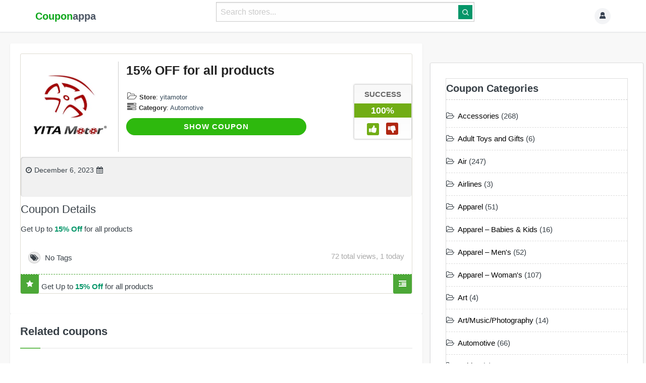

--- FILE ---
content_type: text/html; charset=UTF-8
request_url: https://couponappa.com/code/up-to-15-off-led-light-bar-2-2-2/
body_size: 30859
content:
<!DOCTYPE html>

<html lang="en-US">

<head profile="http://gmpg.org/xfn/11">
    <meta http-equiv="Content-Type" content="text/html; charset=UTF-8" />
    <meta http-equiv="X-UA-Compatible" content="IE=edge,chrome=1" />
    <meta name="viewport" content="width=device-width,initial-scale=1" />
    <link rel="profile" href="https://gmpg.org/xfn/11" />


    <link rel="alternate" type="application/rss+xml" title="RSS 2.0" href="https://couponappa.com/feed/?post_type=coupon" />
    <link rel="pingback" href="https://couponappa.com/xmlrpc.php" />

    
    <link rel='dns-prefetch' href='//couponappa.b-cdn.net' /><meta name='robots' content='index, follow, max-image-preview:large, max-snippet:-1, max-video-preview:-1' />
	<style>img:is([sizes="auto" i], [sizes^="auto," i]) { contain-intrinsic-size: 3000px 1500px }</style>
	
	<!-- This site is optimized with the Yoast SEO Premium plugin v22.1 (Yoast SEO v26.4) - https://yoast.com/wordpress/plugins/seo/ -->
	<title>yitamotor coupon - 15% OFF for all products</title>
	<meta name="description" content="yitamotor coupon : Redeem a 15% OFF for all products available For Free at Couponappa this January 2026 , Redeem Latest yitamotor coupon codes to Save Your Money" />
	<link rel="canonical" href="https://couponappa.com/code/up-to-15-off-led-light-bar-2-2-2/" />
	<meta property="og:locale" content="en_US" />
	<meta property="og:type" content="article" />
	<meta property="og:title" content="15% OFF for all products" />
	<meta property="og:description" content="yitamotor coupon : Redeem a 15% OFF for all products available For Free at Couponappa this January 2026 , Redeem Latest yitamotor coupon codes to Save Your Money" />
	<meta property="og:url" content="https://couponappa.com/code/up-to-15-off-led-light-bar-2-2-2/" />
	<meta property="og:site_name" content="Couponappa" />
	<meta property="article:publisher" content="https://www.facebook.com/Couponappa" />
	<meta name="twitter:card" content="summary_large_image" />
	<meta name="twitter:site" content="@couponappa" />
	<meta name="twitter:label1" content="Est. reading time" />
	<meta name="twitter:data1" content="1 minute" />
	<script type="application/ld+json" class="yoast-schema-graph">{"@context":"https://schema.org","@graph":[{"@type":"WebPage","@id":"https://couponappa.com/code/up-to-15-off-led-light-bar-2-2-2/","url":"https://couponappa.com/code/up-to-15-off-led-light-bar-2-2-2/","name":"yitamotor coupon - 15% OFF for all products","isPartOf":{"@id":"https://couponappa.com/#website"},"datePublished":"2023-12-05T16:25:02+00:00","description":"yitamotor coupon : Redeem a 15% OFF for all products available For Free at Couponappa this January 2026 , Redeem Latest yitamotor coupon codes to Save Your Money","breadcrumb":{"@id":"https://couponappa.com/code/up-to-15-off-led-light-bar-2-2-2/#breadcrumb"},"inLanguage":"en-US","potentialAction":[{"@type":"ReadAction","target":["https://couponappa.com/code/up-to-15-off-led-light-bar-2-2-2/"]}]},{"@type":"BreadcrumbList","@id":"https://couponappa.com/code/up-to-15-off-led-light-bar-2-2-2/#breadcrumb","itemListElement":[{"@type":"ListItem","position":1,"name":"Home","item":"https://couponappa.com/"},{"@type":"ListItem","position":2,"name":"Coupons","item":"https://couponappa.com/code/"},{"@type":"ListItem","position":3,"name":"yitamotor","item":"https://couponappa.com/yita-motor/"},{"@type":"ListItem","position":4,"name":"15% OFF for all products"}]},{"@type":"WebSite","@id":"https://couponappa.com/#website","url":"https://couponappa.com/","name":"Couponappa","description":"Online Coupon Codes Store Since 2011","publisher":{"@id":"https://couponappa.com/#organization"},"potentialAction":[{"@type":"SearchAction","target":{"@type":"EntryPoint","urlTemplate":"https://couponappa.com/?s={search_term_string}"},"query-input":{"@type":"PropertyValueSpecification","valueRequired":true,"valueName":"search_term_string"}}],"inLanguage":"en-US"},{"@type":"Organization","@id":"https://couponappa.com/#organization","name":"couponappa","url":"https://couponappa.com/","logo":{"@type":"ImageObject","inLanguage":"en-US","@id":"https://couponappa.com/#/schema/logo/image/","url":"https://couponappa.b-cdn.net/wp-content/uploads/2022/03/cappa-new.png","contentUrl":"https://couponappa.b-cdn.net/wp-content/uploads/2022/03/cappa-new.png","width":250,"height":60,"caption":"couponappa"},"image":{"@id":"https://couponappa.com/#/schema/logo/image/"},"sameAs":["https://www.facebook.com/Couponappa","https://x.com/couponappa"]}]}</script>
	<!-- / Yoast SEO Premium plugin. -->


<link rel='dns-prefetch' href='//cdn.jsdelivr.net' />
<link rel='dns-prefetch' href='//fonts.googleapis.com' />
<link rel='dns-prefetch' href='//stats.wp.com' />
<link rel='dns-prefetch' href='//maps.googleapis.com' />
<link rel='dns-prefetch' href='//maps.gstatic.com' />
<link rel='dns-prefetch' href='//fonts.gstatic.com' />
<link rel='dns-prefetch' href='//ajax.googleapis.com' />
<link rel='dns-prefetch' href='//apis.google.com' />
<link rel='dns-prefetch' href='//google-analytics.com' />
<link rel='dns-prefetch' href='//www.google-analytics.com' />
<link rel='dns-prefetch' href='//ssl.google-analytics.com' />
<link rel='dns-prefetch' href='//youtube.com' />
<link rel='dns-prefetch' href='//cdnjs.cloudflare.com' />
<link rel='dns-prefetch' href='//pixel.wp.com' />
<link rel='dns-prefetch' href='//s0.wp.com' />
<link rel='dns-prefetch' href='//s.gravatar.com' />
<link rel='dns-prefetch' href='//i0.wp.com' />
<link rel='dns-prefetch' href='//i1.wp.com' />
<link rel='dns-prefetch' href='//i2.wp.com' />
<link rel='dns-prefetch' href='//0.gravatar.com' />
<link rel='dns-prefetch' href='//2.gravatar.com' />
<link rel='dns-prefetch' href='//1.gravatar.com' />
<link rel='dns-prefetch' href='//c0.wp.com' />
<link rel='dns-prefetch' href='//api.w.org' />
<link rel="alternate" type="application/rss+xml" title="Couponappa &raquo; Feed" href="https://couponappa.com/feed/" />
<link rel="alternate" type="application/rss+xml" title="Couponappa &raquo; Comments Feed" href="https://couponappa.com/comments/feed/" />

<link rel='stylesheet' id='wp-block-library-css' href='https://couponappa.b-cdn.net/wp-includes/css/dist/block-library/style.min.css?ver=3f5fd035ca64cb9414fba3bf7fa590ba' type='text/css' media='all' />
<style id='classic-theme-styles-inline-css' type='text/css'>
/*! This file is auto-generated */
.wp-block-button__link{color:#fff;background-color:#32373c;border-radius:9999px;box-shadow:none;text-decoration:none;padding:calc(.667em + 2px) calc(1.333em + 2px);font-size:1.125em}.wp-block-file__button{background:#32373c;color:#fff;text-decoration:none}
</style>
<style id='global-styles-inline-css' type='text/css'>
:root{--wp--preset--aspect-ratio--square: 1;--wp--preset--aspect-ratio--4-3: 4/3;--wp--preset--aspect-ratio--3-4: 3/4;--wp--preset--aspect-ratio--3-2: 3/2;--wp--preset--aspect-ratio--2-3: 2/3;--wp--preset--aspect-ratio--16-9: 16/9;--wp--preset--aspect-ratio--9-16: 9/16;--wp--preset--color--black: #000000;--wp--preset--color--cyan-bluish-gray: #abb8c3;--wp--preset--color--white: #ffffff;--wp--preset--color--pale-pink: #f78da7;--wp--preset--color--vivid-red: #cf2e2e;--wp--preset--color--luminous-vivid-orange: #ff6900;--wp--preset--color--luminous-vivid-amber: #fcb900;--wp--preset--color--light-green-cyan: #7bdcb5;--wp--preset--color--vivid-green-cyan: #00d084;--wp--preset--color--pale-cyan-blue: #8ed1fc;--wp--preset--color--vivid-cyan-blue: #0693e3;--wp--preset--color--vivid-purple: #9b51e0;--wp--preset--gradient--vivid-cyan-blue-to-vivid-purple: linear-gradient(135deg,rgba(6,147,227,1) 0%,rgb(155,81,224) 100%);--wp--preset--gradient--light-green-cyan-to-vivid-green-cyan: linear-gradient(135deg,rgb(122,220,180) 0%,rgb(0,208,130) 100%);--wp--preset--gradient--luminous-vivid-amber-to-luminous-vivid-orange: linear-gradient(135deg,rgba(252,185,0,1) 0%,rgba(255,105,0,1) 100%);--wp--preset--gradient--luminous-vivid-orange-to-vivid-red: linear-gradient(135deg,rgba(255,105,0,1) 0%,rgb(207,46,46) 100%);--wp--preset--gradient--very-light-gray-to-cyan-bluish-gray: linear-gradient(135deg,rgb(238,238,238) 0%,rgb(169,184,195) 100%);--wp--preset--gradient--cool-to-warm-spectrum: linear-gradient(135deg,rgb(74,234,220) 0%,rgb(151,120,209) 20%,rgb(207,42,186) 40%,rgb(238,44,130) 60%,rgb(251,105,98) 80%,rgb(254,248,76) 100%);--wp--preset--gradient--blush-light-purple: linear-gradient(135deg,rgb(255,206,236) 0%,rgb(152,150,240) 100%);--wp--preset--gradient--blush-bordeaux: linear-gradient(135deg,rgb(254,205,165) 0%,rgb(254,45,45) 50%,rgb(107,0,62) 100%);--wp--preset--gradient--luminous-dusk: linear-gradient(135deg,rgb(255,203,112) 0%,rgb(199,81,192) 50%,rgb(65,88,208) 100%);--wp--preset--gradient--pale-ocean: linear-gradient(135deg,rgb(255,245,203) 0%,rgb(182,227,212) 50%,rgb(51,167,181) 100%);--wp--preset--gradient--electric-grass: linear-gradient(135deg,rgb(202,248,128) 0%,rgb(113,206,126) 100%);--wp--preset--gradient--midnight: linear-gradient(135deg,rgb(2,3,129) 0%,rgb(40,116,252) 100%);--wp--preset--font-size--small: 13px;--wp--preset--font-size--medium: 20px;--wp--preset--font-size--large: 36px;--wp--preset--font-size--x-large: 42px;--wp--preset--spacing--20: 0.44rem;--wp--preset--spacing--30: 0.67rem;--wp--preset--spacing--40: 1rem;--wp--preset--spacing--50: 1.5rem;--wp--preset--spacing--60: 2.25rem;--wp--preset--spacing--70: 3.38rem;--wp--preset--spacing--80: 5.06rem;--wp--preset--shadow--natural: 6px 6px 9px rgba(0, 0, 0, 0.2);--wp--preset--shadow--deep: 12px 12px 50px rgba(0, 0, 0, 0.4);--wp--preset--shadow--sharp: 6px 6px 0px rgba(0, 0, 0, 0.2);--wp--preset--shadow--outlined: 6px 6px 0px -3px rgba(255, 255, 255, 1), 6px 6px rgba(0, 0, 0, 1);--wp--preset--shadow--crisp: 6px 6px 0px rgba(0, 0, 0, 1);}:where(.is-layout-flex){gap: 0.5em;}:where(.is-layout-grid){gap: 0.5em;}body .is-layout-flex{display: flex;}.is-layout-flex{flex-wrap: wrap;align-items: center;}.is-layout-flex > :is(*, div){margin: 0;}body .is-layout-grid{display: grid;}.is-layout-grid > :is(*, div){margin: 0;}:where(.wp-block-columns.is-layout-flex){gap: 2em;}:where(.wp-block-columns.is-layout-grid){gap: 2em;}:where(.wp-block-post-template.is-layout-flex){gap: 1.25em;}:where(.wp-block-post-template.is-layout-grid){gap: 1.25em;}.has-black-color{color: var(--wp--preset--color--black) !important;}.has-cyan-bluish-gray-color{color: var(--wp--preset--color--cyan-bluish-gray) !important;}.has-white-color{color: var(--wp--preset--color--white) !important;}.has-pale-pink-color{color: var(--wp--preset--color--pale-pink) !important;}.has-vivid-red-color{color: var(--wp--preset--color--vivid-red) !important;}.has-luminous-vivid-orange-color{color: var(--wp--preset--color--luminous-vivid-orange) !important;}.has-luminous-vivid-amber-color{color: var(--wp--preset--color--luminous-vivid-amber) !important;}.has-light-green-cyan-color{color: var(--wp--preset--color--light-green-cyan) !important;}.has-vivid-green-cyan-color{color: var(--wp--preset--color--vivid-green-cyan) !important;}.has-pale-cyan-blue-color{color: var(--wp--preset--color--pale-cyan-blue) !important;}.has-vivid-cyan-blue-color{color: var(--wp--preset--color--vivid-cyan-blue) !important;}.has-vivid-purple-color{color: var(--wp--preset--color--vivid-purple) !important;}.has-black-background-color{background-color: var(--wp--preset--color--black) !important;}.has-cyan-bluish-gray-background-color{background-color: var(--wp--preset--color--cyan-bluish-gray) !important;}.has-white-background-color{background-color: var(--wp--preset--color--white) !important;}.has-pale-pink-background-color{background-color: var(--wp--preset--color--pale-pink) !important;}.has-vivid-red-background-color{background-color: var(--wp--preset--color--vivid-red) !important;}.has-luminous-vivid-orange-background-color{background-color: var(--wp--preset--color--luminous-vivid-orange) !important;}.has-luminous-vivid-amber-background-color{background-color: var(--wp--preset--color--luminous-vivid-amber) !important;}.has-light-green-cyan-background-color{background-color: var(--wp--preset--color--light-green-cyan) !important;}.has-vivid-green-cyan-background-color{background-color: var(--wp--preset--color--vivid-green-cyan) !important;}.has-pale-cyan-blue-background-color{background-color: var(--wp--preset--color--pale-cyan-blue) !important;}.has-vivid-cyan-blue-background-color{background-color: var(--wp--preset--color--vivid-cyan-blue) !important;}.has-vivid-purple-background-color{background-color: var(--wp--preset--color--vivid-purple) !important;}.has-black-border-color{border-color: var(--wp--preset--color--black) !important;}.has-cyan-bluish-gray-border-color{border-color: var(--wp--preset--color--cyan-bluish-gray) !important;}.has-white-border-color{border-color: var(--wp--preset--color--white) !important;}.has-pale-pink-border-color{border-color: var(--wp--preset--color--pale-pink) !important;}.has-vivid-red-border-color{border-color: var(--wp--preset--color--vivid-red) !important;}.has-luminous-vivid-orange-border-color{border-color: var(--wp--preset--color--luminous-vivid-orange) !important;}.has-luminous-vivid-amber-border-color{border-color: var(--wp--preset--color--luminous-vivid-amber) !important;}.has-light-green-cyan-border-color{border-color: var(--wp--preset--color--light-green-cyan) !important;}.has-vivid-green-cyan-border-color{border-color: var(--wp--preset--color--vivid-green-cyan) !important;}.has-pale-cyan-blue-border-color{border-color: var(--wp--preset--color--pale-cyan-blue) !important;}.has-vivid-cyan-blue-border-color{border-color: var(--wp--preset--color--vivid-cyan-blue) !important;}.has-vivid-purple-border-color{border-color: var(--wp--preset--color--vivid-purple) !important;}.has-vivid-cyan-blue-to-vivid-purple-gradient-background{background: var(--wp--preset--gradient--vivid-cyan-blue-to-vivid-purple) !important;}.has-light-green-cyan-to-vivid-green-cyan-gradient-background{background: var(--wp--preset--gradient--light-green-cyan-to-vivid-green-cyan) !important;}.has-luminous-vivid-amber-to-luminous-vivid-orange-gradient-background{background: var(--wp--preset--gradient--luminous-vivid-amber-to-luminous-vivid-orange) !important;}.has-luminous-vivid-orange-to-vivid-red-gradient-background{background: var(--wp--preset--gradient--luminous-vivid-orange-to-vivid-red) !important;}.has-very-light-gray-to-cyan-bluish-gray-gradient-background{background: var(--wp--preset--gradient--very-light-gray-to-cyan-bluish-gray) !important;}.has-cool-to-warm-spectrum-gradient-background{background: var(--wp--preset--gradient--cool-to-warm-spectrum) !important;}.has-blush-light-purple-gradient-background{background: var(--wp--preset--gradient--blush-light-purple) !important;}.has-blush-bordeaux-gradient-background{background: var(--wp--preset--gradient--blush-bordeaux) !important;}.has-luminous-dusk-gradient-background{background: var(--wp--preset--gradient--luminous-dusk) !important;}.has-pale-ocean-gradient-background{background: var(--wp--preset--gradient--pale-ocean) !important;}.has-electric-grass-gradient-background{background: var(--wp--preset--gradient--electric-grass) !important;}.has-midnight-gradient-background{background: var(--wp--preset--gradient--midnight) !important;}.has-small-font-size{font-size: var(--wp--preset--font-size--small) !important;}.has-medium-font-size{font-size: var(--wp--preset--font-size--medium) !important;}.has-large-font-size{font-size: var(--wp--preset--font-size--large) !important;}.has-x-large-font-size{font-size: var(--wp--preset--font-size--x-large) !important;}
:where(.wp-block-post-template.is-layout-flex){gap: 1.25em;}:where(.wp-block-post-template.is-layout-grid){gap: 1.25em;}
:where(.wp-block-columns.is-layout-flex){gap: 2em;}:where(.wp-block-columns.is-layout-grid){gap: 2em;}
:root :where(.wp-block-pullquote){font-size: 1.5em;line-height: 1.6;}
</style>
<link rel='stylesheet' id='appreviews-style-css' href='https://couponappa.b-cdn.net/wp-content/plugins/appreview/assets/style.css?ver=3f5fd035ca64cb9414fba3bf7fa590ba' type='text/css' media='all' />
<link rel='stylesheet' id='csr-style-css' href='https://couponappa.b-cdn.net/wp-content/plugins/coupon-store-rating/style.css?ver=3f5fd035ca64cb9414fba3bf7fa590ba' type='text/css' media='all' />
<link rel='stylesheet' id='wolf-twitter-css' href='https://couponappa.b-cdn.net/wp-content/plugins/wolf-twitter/assets/css/twitter.min.css?ver=3.0.0' type='text/css' media='all' />
<link rel='stylesheet' id='tailwindcss-css' href='https://cdn.jsdelivr.net/npm/tailwindcss@2.2.19/dist/tailwind.min.css?ver=2.2.19' type='text/css' media='all' />
<link rel='stylesheet' id='theme-style-css' href='https://couponappa.b-cdn.net/wp-content/themes/flatter/style.css?ver=3f5fd035ca64cb9414fba3bf7fa590ba' type='text/css' media='all' />


<link rel='stylesheet' id='bootstrap-css' href='https://couponappa.b-cdn.net/wp-content/themes/flatter/assets/css/bootstrap.min.css?ver=3.2.0' type='text/css' media='all' />
<link rel='stylesheet' id='font-awesome-css' href='https://couponappa.b-cdn.net/wp-content/themes/flatter/assets/css/font-awesome.min.css?ver=4.1.0' type='text/css' media='all' />
<link rel='stylesheet' id='bootstrap select-min-css' href='https://couponappa.b-cdn.net/wp-content/themes/flatter/assets/css/bootstrap-select.min.css?ver=3f5fd035ca64cb9414fba3bf7fa590ba' type='text/css' media='all' />
<link rel='stylesheet' id='owl-carousel-css' href='https://couponappa.b-cdn.net/wp-content/themes/flatter/assets/css/owl.carousel.css?ver=2.0' type='text/css' media='screen' />
<link rel='stylesheet' id='owl-carousel-theme-css' href='https://couponappa.b-cdn.net/wp-content/themes/flatter/assets/css/owl.theme.default.min.css?ver=2.0' type='text/css' media='screen' />
<link rel='stylesheet' id='shortcode-css' href='https://couponappa.b-cdn.net/wp-content/themes/flatter/assets/css/shortcodes.css?ver=1.0' type='text/css' media='all' />
<link rel='stylesheet' id='minimalect-css-css' href='https://couponappa.b-cdn.net/wp-content/themes/flatter/assets/css/jquery.minimalect.css?ver=all' type='text/css' media='all' />
<link rel='stylesheet' id='at-main-css' href='https://couponappa.b-cdn.net/wp-content/themes/flatter/style.css?ver=3f5fd035ca64cb9414fba3bf7fa590ba' type='text/css' media='all' />
<link rel='stylesheet' id='at-color-css' href='https://couponappa.b-cdn.net/wp-content/themes/flatter/styles/green.css?ver=3f5fd035ca64cb9414fba3bf7fa590ba' type='text/css' media='all' />
<link rel='stylesheet' id='tailwind-css-css' href='https://couponappa.b-cdn.net/wp-content/themes/clipper/assets/css/style.css?ver=3f5fd035ca64cb9414fba3bf7fa590ba' type='text/css' media='all' />
<link rel='stylesheet' id='dashicons-css' href='https://couponappa.b-cdn.net/wp-includes/css/dashicons.min.css?ver=3f5fd035ca64cb9414fba3bf7fa590ba' type='text/css' media='all' />
<link rel='stylesheet' id='foundation-css' href='https://couponappa.b-cdn.net/wp-content/themes/clipper/assets/css/foundation.min.css?ver=6.4.3' type='text/css' media='all' />
<link rel='stylesheet' id='slick-css' href='https://couponappa.b-cdn.net/wp-content/themes/clipper/assets/js/lib/slick/slick.min.css?ver=1.7.1' type='text/css' media='all' />
<link rel='stylesheet' id='slick-theme-css' href='https://couponappa.b-cdn.net/wp-content/themes/clipper/assets/js/lib/slick/slick-theme.min.css?ver=1.7.1' type='text/css' media='all' />
<link rel='stylesheet' id='colorbox-css' href='https://couponappa.b-cdn.net/wp-content/themes/clipper/theme-framework/js/colorbox/colorbox.min.css?ver=1.6.1' type='text/css' media='all' />
<link rel='stylesheet' id='jquery-ui-style-css' href='https://couponappa.b-cdn.net/wp-content/themes/clipper/framework/styles/jquery-ui/jquery-ui.min.css?ver=1.11.2' type='text/css' media='all' />
<link rel='stylesheet' id='wp-jquery-ui-datepicker-css' href='https://couponappa.b-cdn.net/wp-content/themes/clipper/framework/styles/datepicker/datepicker.css?ver=3f5fd035ca64cb9414fba3bf7fa590ba' type='text/css' media='all' />
<link rel='stylesheet' id='app-reports-css' href='https://couponappa.b-cdn.net/wp-content/themes/clipper/includes/reports/style.css?ver=1.0' type='text/css' media='all' />
<link rel='stylesheet' id='bfa-font-awesome-css' href='//cdn.jsdelivr.net/fontawesome/4.7.0/css/font-awesome.min.css?ver=4.7.0' type='text/css' media='all' />
<link rel='stylesheet' id='base-css' href='https://couponappa.b-cdn.net/wp-content/themes/flatter/assets/css/base.css' type='text/css' media='screen' />
<link rel='stylesheet' id='retailmenot-css' href='https://couponappa.b-cdn.net/wp-content/themes/flatter/styles/retailmenot.css' type='text/css' media='screen' />
<link rel='stylesheet' id='responsive-css' href='https://couponappa.b-cdn.net/wp-content/themes/flatter/styles/responsive.css?ver=1.0' type='text/css' media='all' />
<script type="text/javascript">
            window._nslDOMReady = (function () {
                const executedCallbacks = new Set();
            
                return function (callback) {
                    /**
                    * Third parties might dispatch DOMContentLoaded events, so we need to ensure that we only run our callback once!
                    */
                    if (executedCallbacks.has(callback)) return;
            
                    const wrappedCallback = function () {
                        if (executedCallbacks.has(callback)) return;
                        executedCallbacks.add(callback);
                        callback();
                    };
            
                    if (document.readyState === "complete" || document.readyState === "interactive") {
                        wrappedCallback();
                    } else {
                        document.addEventListener("DOMContentLoaded", wrappedCallback);
                    }
                };
            })();
        </script><script type="text/javascript" id="jquery-core-js-extra">
/* <![CDATA[ */
var AppThemes = {"ajaxurl":"\/wp-admin\/admin-ajax.php","current_url":"https:\/\/couponappa.com\/code\/up-to-15-off-led-light-bar-2-2-2\/"};
/* ]]> */
</script>
<script type="text/javascript" src="https://couponappa.b-cdn.net/wp-includes/js/jquery/jquery.min.js?ver=3.7.1" id="jquery-core-js"></script>
<script type="text/javascript" src="https://couponappa.b-cdn.net/wp-includes/js/jquery/jquery-migrate.min.js?ver=3.4.1" id="jquery-migrate-js"></script>
<script type="text/javascript" id="jquery-js-after">
/* <![CDATA[ */
var AppThemes = {"ajaxurl":"\/wp-admin\/admin-ajax.php","current_url":"https:\/\/couponappa.com\/code\/up-to-15-off-led-light-bar-2-2-2\/"};
/* ]]> */
</script>
<script type="text/javascript" src="https://couponappa.b-cdn.net/wp-includes/js/jquery/ui/core.min.js?ver=1.13.3" id="jquery-ui-core-js"></script>
<script type="text/javascript" src="https://couponappa.b-cdn.net/wp-includes/js/jquery/ui/datepicker.min.js?ver=1.13.3" id="jquery-ui-datepicker-js"></script>
<script type="text/javascript" id="jquery-ui-datepicker-js-after">
/* <![CDATA[ */
jQuery(function(jQuery){jQuery.datepicker.setDefaults({"closeText":"Close","currentText":"Today","monthNames":["January","February","March","April","May","June","July","August","September","October","November","December"],"monthNamesShort":["Jan","Feb","Mar","Apr","May","Jun","Jul","Aug","Sep","Oct","Nov","Dec"],"nextText":"Next","prevText":"Previous","dayNames":["Sunday","Monday","Tuesday","Wednesday","Thursday","Friday","Saturday"],"dayNamesShort":["Sun","Mon","Tue","Wed","Thu","Fri","Sat"],"dayNamesMin":["S","M","T","W","T","F","S"],"dateFormat":"MM d, yy","firstDay":1,"isRTL":false});});
/* ]]> */
</script>
<script type="text/javascript" id="jquery-ui-datepicker-lang-js-extra">
/* <![CDATA[ */
var datepickerL10n = {"isRTL":"","firstDay":"1","dateFormat":"yy-mm-dd","closeText":"Done","prevText":"Prev","nextText":"Next","currentText":"Today","weekHeader":"Wk","monthNames":["January","February","March","April","May","June","July","August","September","October","November","December"],"monthNamesShort":["Jan","Feb","Mar","Apr","May","Jun","Jul","Aug","Sep","Oct","Nov","Dec"],"dayNames":["Sunday","Monday","Tuesday","Wednesday","Thursday","Friday","Saturday"],"dayNamesShort":["Sun","Mon","Tue","Wed","Thu","Fri","Sat"],"dayNamesMin":["Su","Mo","Tu","We","Th","Fr","Sa"]};
/* ]]> */
</script>
<script type="text/javascript" src="https://couponappa.b-cdn.net/wp-content/themes/clipper/framework/js/jquery-ui/jquery.ui.datepicker-lang.js?ver=3f5fd035ca64cb9414fba3bf7fa590ba" id="jquery-ui-datepicker-lang-js"></script>
<script type="text/javascript" src="https://couponappa.b-cdn.net/wp-content/themes/clipper/includes/js/easing.js?ver=1.3" id="jqueryeasing-js"></script>
<script type="text/javascript" src="https://couponappa.b-cdn.net/wp-content/themes/clipper/includes/js/jcarousellite.min.js?ver=1.8.5" id="jcarousellite-js"></script>
<script type="text/javascript" src="https://couponappa.b-cdn.net/wp-content/themes/clipper/includes/js/clipboard.min.js?ver=1.5.15" id="clipboardjs-js"></script>
<script type="text/javascript" src="https://couponappa.b-cdn.net/wp-content/themes/clipper/theme-framework/js/colorbox/jquery.colorbox.min.js?ver=1.6.1" id="colorbox-js"></script>
<script type="text/javascript" src="https://couponappa.b-cdn.net/wp-content/themes/clipper/framework/js/validate/jquery.validate.min.js?ver=1.15.0" id="validate-js"></script>
<script type="text/javascript" id="validate-lang-js-extra">
/* <![CDATA[ */
var validateL10n = {"required":"This field is required.","remote":"Please fix this field.","email":"Please enter a valid email address.","url":"Please enter a valid URL.","date":"Please enter a valid date.","dateISO":"Please enter a valid date (ISO).","number":"Please enter a valid number.","digits":"Please enter only digits.","creditcard":"Please enter a valid credit card number.","equalTo":"Please enter the same value again.","maxlength":"Please enter no more than {0} characters.","minlength":"Please enter at least {0} characters.","rangelength":"Please enter a value between {0} and {1} characters long.","range":"Please enter a value between {0} and {1}.","max":"Please enter a value less than or equal to {0}.","min":"Please enter a value greater than or equal to {0}."};
/* ]]> */
</script>
<script type="text/javascript" src="https://couponappa.b-cdn.net/wp-content/themes/clipper/framework/js/validate/jquery.validate-lang.js?ver=3f5fd035ca64cb9414fba3bf7fa590ba" id="validate-lang-js"></script>
<script type="text/javascript" src="https://couponappa.b-cdn.net/wp-content/themes/clipper/includes/js/jquery.tinynav.min.js?ver=1.2" id="tinynav-js"></script>
<link rel="https://api.w.org/" href="https://couponappa.com/wp-json/" /><link rel="EditURI" type="application/rsd+xml" title="RSD" href="https://couponappa.com/xmlrpc.php?rsd" />
<link rel="alternate" title="oEmbed (JSON)" type="application/json+oembed" href="https://couponappa.com/wp-json/oembed/1.0/embed?url=https%3A%2F%2Fcouponappa.com%2Fcode%2Fup-to-15-off-led-light-bar-2-2-2%2F" />
<link rel="alternate" title="oEmbed (XML)" type="text/xml+oembed" href="https://couponappa.com/wp-json/oembed/1.0/embed?url=https%3A%2F%2Fcouponappa.com%2Fcode%2Fup-to-15-off-led-light-bar-2-2-2%2F&#038;format=xml" />
<script type="application/ld+json">{"@context":"https://schema.org","@type":"Product","name":"15% OFF for all products","description":"Get Up to 15% Off for all products","url":"https://couponappa.com/code/up-to-15-off-led-light-bar-2-2-2/","aggregateRating":{"@type":"AggregateRating","ratingValue":0,"reviewCount":0}}</script>		<link rel="manifest" href="https://couponappa.com/wp-json/wp/v2/web-app-manifest">
					<meta name="theme-color" content="#fff">
								<meta name="apple-mobile-web-app-capable" content="yes">
				<meta name="mobile-web-app-capable" content="yes">

				<link rel="apple-touch-startup-image" href="https://couponappa.b-cdn.net/wp-content/uploads/2024/03/cropped-ca-favicon-22-192x192.png">

				<meta name="apple-mobile-web-app-title" content="Couponappa">
		<meta name="application-name" content="Couponappa">
		


<style>
                #header-bar {background-color: #3a3e3e;	}	
    	
            .heado {background-color: #f1f1f1;	}
    	

          .header-menu {background-color: #f1f1f1 !important;}

               #footer {
            background-color: #332c2c;
        }
    	
                    #footer .bottom-bar{background-color:#ffffff;	}
                .footer-top-area {border-color:#ffffff  !important;	}
    	 	 
            #footer .bottom-bar ,  #footer , #footer a , #footer .pull-right ul li a, #footer .pull-right ul li ul li a{	color: #000000;	}
            	
    


	
.homis .coupon_listing-title {
    color: #59676a;
}
.homis .deal-thumbs {
    display: none;
}

#sidebar .widget .list li a {
    color: #000;
}
#footer ul li a:before {
    margin: 0px;
    display:none;
}
.menu .active>a {
    background: #fff;
}

.head .counter, .head .counter-red {
    color: #000000;
    background: #ffffff;
}
.embed-responsive.embed-responsive-4by3 {
    background: #f7f7f7;
    border: 1px solid #d1d3d2;
}
.nav-toggle i {
    background-color: #000;
}
.show-code.btn {
   border-radius: 24px;
    border: medium;
    font-family: lato,sans-serif;
  cursor: pointer;
}
.store-thumb3 {
    width: 50%;
}
.coupon-hide{
   border-radius: 24px;
}
.medium.columns {
    width: 100%;
}

img.store-thumb {
    height: 150px;
}
.thumb-wrap {
    float: left;
}
.content-box .head {
    background: #f1f1f1;
}
.nav-menu>li>a {
    color: #000000;
}
h1 {
    font-weight: 700;
}
.head.no-bg.store {
    border-radius: 22px;
}
#sidebar .store-widget .list li::before {
    display:none;
}
@media screen and (max-width: 800px) {
.store-thumb {
    width: 150px;
    height:100px;
}
#sidebar {
    display: none;
}
img.store-thumb {
    height: 100px;
}
.coupon img {
    border:none;
    display: inline-block;
    overflow: hidden;
    padding: 0px;
}
.thumb-wrap {
    width: 40%;
    float: left;
}
h1 {
    font-size: 22px;
    font-weight: 600;
}
.p-15 {
    float: left;
    width: 100px;
    z-index: 100000;
    height: 46px;
}
.store-url {
    font-size: 16px;
}
}</style>
<script type="text/javascript">
</script>
	<meta name="generator" content="Clipper 2.0.10" />
<link rel="alternate" type="application/rss+xml" title="RSS 2.0" href="https://couponappa.com/feed/?post_type=coupon">
<meta name='robots' content='noindex,follow' />
<meta property="og:type" content="article" />
<meta property="og:locale" content="en_US" />
<meta property="og:site_name" content="Couponappa" />
<meta property="og:image" content="https://couponappa.b-cdn.net/wp-content/uploads/2023/12/99676_0-250x277.jpg" />
<meta property="og:url" content="https://couponappa.com/code/up-to-15-off-led-light-bar-2-2-2/" />
<meta property="og:title" content="15% OFF for all products" />
<meta property="og:description" content="Get Up to 15% OFF for all products" />
<meta property="article:published_time" content="2023-12-05T16:25:02+00:00" />
<meta property="article:modified_time" content="2023-12-05T16:25:02+00:00" />
<meta property="article:author" content="https://couponappa.com/author/couponappa3/" />
	<style type="text/css" id="clpr-header-css">
			.site-branding .description {
			position: absolute;
			clip: rect(1px 1px 1px 1px); /* IE7 */
			clip: rect(1px, 1px, 1px, 1px);
		}
			.site-branding .site-title {
			position: absolute;
			clip: rect(1px 1px 1px 1px); /* IE7 */
			clip: rect(1px, 1px, 1px, 1px);
			display: block;
		}
	
	</style>
	<style type="text/css" id="coupon-type-color">
				.couponbox.coupon-code {
					background-color:#2eb90e !important;
				}

			
				.couponbox.promotion {
					background-color:#2eb90e !important;
				}

			</style><link rel="icon" href="https://couponappa.b-cdn.net/wp-content/uploads/2024/03/cropped-ca-favicon-22-32x32.png" sizes="32x32" />
<link rel="icon" href="https://couponappa.b-cdn.net/wp-content/uploads/2024/03/cropped-ca-favicon-22-192x192.png" sizes="192x192" />
<link rel="apple-touch-icon" href="https://couponappa.b-cdn.net/wp-content/uploads/2024/03/cropped-ca-favicon-22-180x180.png" />
<meta name="msapplication-TileImage" content="https://couponappa.b-cdn.net/wp-content/uploads/2024/03/cropped-ca-favicon-22-270x270.png" />
<style type="text/css">div.nsl-container[data-align="left"] {
    text-align: left;
}

div.nsl-container[data-align="center"] {
    text-align: center;
}

div.nsl-container[data-align="right"] {
    text-align: right;
}


div.nsl-container div.nsl-container-buttons a[data-plugin="nsl"] {
    text-decoration: none;
    box-shadow: none;
    border: 0;
}

div.nsl-container .nsl-container-buttons {
    display: flex;
    padding: 5px 0;
}

div.nsl-container.nsl-container-block .nsl-container-buttons {
    display: inline-grid;
    grid-template-columns: minmax(145px, auto);
}

div.nsl-container-block-fullwidth .nsl-container-buttons {
    flex-flow: column;
    align-items: center;
}

div.nsl-container-block-fullwidth .nsl-container-buttons a,
div.nsl-container-block .nsl-container-buttons a {
    flex: 1 1 auto;
    display: block;
    margin: 5px 0;
    width: 100%;
}

div.nsl-container-inline {
    margin: -5px;
    text-align: left;
}

div.nsl-container-inline .nsl-container-buttons {
    justify-content: center;
    flex-wrap: wrap;
}

div.nsl-container-inline .nsl-container-buttons a {
    margin: 5px;
    display: inline-block;
}

div.nsl-container-grid .nsl-container-buttons {
    flex-flow: row;
    align-items: center;
    flex-wrap: wrap;
}

div.nsl-container-grid .nsl-container-buttons a {
    flex: 1 1 auto;
    display: block;
    margin: 5px;
    max-width: 280px;
    width: 100%;
}

@media only screen and (min-width: 650px) {
    div.nsl-container-grid .nsl-container-buttons a {
        width: auto;
    }
}

div.nsl-container .nsl-button {
    cursor: pointer;
    vertical-align: top;
    border-radius: 4px;
}

div.nsl-container .nsl-button-default {
    color: #fff;
    display: flex;
}

div.nsl-container .nsl-button-icon {
    display: inline-block;
}

div.nsl-container .nsl-button-svg-container {
    flex: 0 0 auto;
    padding: 8px;
    display: flex;
    align-items: center;
}

div.nsl-container svg {
    height: 24px;
    width: 24px;
    vertical-align: top;
}

div.nsl-container .nsl-button-default div.nsl-button-label-container {
    margin: 0 24px 0 12px;
    padding: 10px 0;
    font-family: Helvetica, Arial, sans-serif;
    font-size: 16px;
    line-height: 20px;
    letter-spacing: .25px;
    overflow: hidden;
    text-align: center;
    text-overflow: clip;
    white-space: nowrap;
    flex: 1 1 auto;
    -webkit-font-smoothing: antialiased;
    -moz-osx-font-smoothing: grayscale;
    text-transform: none;
    display: inline-block;
}

div.nsl-container .nsl-button-google[data-skin="light"] {
    box-shadow: inset 0 0 0 1px #747775;
    color: #1f1f1f;
}

div.nsl-container .nsl-button-google[data-skin="dark"] {
    box-shadow: inset 0 0 0 1px #8E918F;
    color: #E3E3E3;
}

div.nsl-container .nsl-button-google[data-skin="neutral"] {
    color: #1F1F1F;
}

div.nsl-container .nsl-button-google div.nsl-button-label-container {
    font-family: "Roboto Medium", Roboto, Helvetica, Arial, sans-serif;
}

div.nsl-container .nsl-button-apple .nsl-button-svg-container {
    padding: 0 6px;
}

div.nsl-container .nsl-button-apple .nsl-button-svg-container svg {
    height: 40px;
    width: auto;
}

div.nsl-container .nsl-button-apple[data-skin="light"] {
    color: #000;
    box-shadow: 0 0 0 1px #000;
}

div.nsl-container .nsl-button-facebook[data-skin="white"] {
    color: #000;
    box-shadow: inset 0 0 0 1px #000;
}

div.nsl-container .nsl-button-facebook[data-skin="light"] {
    color: #1877F2;
    box-shadow: inset 0 0 0 1px #1877F2;
}

div.nsl-container .nsl-button-spotify[data-skin="white"] {
    color: #191414;
    box-shadow: inset 0 0 0 1px #191414;
}

div.nsl-container .nsl-button-apple div.nsl-button-label-container {
    font-size: 17px;
    font-family: -apple-system, BlinkMacSystemFont, "Segoe UI", Roboto, Helvetica, Arial, sans-serif, "Apple Color Emoji", "Segoe UI Emoji", "Segoe UI Symbol";
}

div.nsl-container .nsl-button-slack div.nsl-button-label-container {
    font-size: 17px;
    font-family: -apple-system, BlinkMacSystemFont, "Segoe UI", Roboto, Helvetica, Arial, sans-serif, "Apple Color Emoji", "Segoe UI Emoji", "Segoe UI Symbol";
}

div.nsl-container .nsl-button-slack[data-skin="light"] {
    color: #000000;
    box-shadow: inset 0 0 0 1px #DDDDDD;
}

div.nsl-container .nsl-button-tiktok[data-skin="light"] {
    color: #161823;
    box-shadow: 0 0 0 1px rgba(22, 24, 35, 0.12);
}


div.nsl-container .nsl-button-kakao {
    color: rgba(0, 0, 0, 0.85);
}

.nsl-clear {
    clear: both;
}

.nsl-container {
    clear: both;
}

.nsl-disabled-provider .nsl-button {
    filter: grayscale(1);
    opacity: 0.8;
}

/*Button align start*/

div.nsl-container-inline[data-align="left"] .nsl-container-buttons {
    justify-content: flex-start;
}

div.nsl-container-inline[data-align="center"] .nsl-container-buttons {
    justify-content: center;
}

div.nsl-container-inline[data-align="right"] .nsl-container-buttons {
    justify-content: flex-end;
}


div.nsl-container-grid[data-align="left"] .nsl-container-buttons {
    justify-content: flex-start;
}

div.nsl-container-grid[data-align="center"] .nsl-container-buttons {
    justify-content: center;
}

div.nsl-container-grid[data-align="right"] .nsl-container-buttons {
    justify-content: flex-end;
}

div.nsl-container-grid[data-align="space-around"] .nsl-container-buttons {
    justify-content: space-around;
}

div.nsl-container-grid[data-align="space-between"] .nsl-container-buttons {
    justify-content: space-between;
}

/* Button align end*/

/* Redirect */

#nsl-redirect-overlay {
    display: flex;
    flex-direction: column;
    justify-content: center;
    align-items: center;
    position: fixed;
    z-index: 1000000;
    left: 0;
    top: 0;
    width: 100%;
    height: 100%;
    backdrop-filter: blur(1px);
    background-color: RGBA(0, 0, 0, .32);;
}

#nsl-redirect-overlay-container {
    display: flex;
    flex-direction: column;
    justify-content: center;
    align-items: center;
    background-color: white;
    padding: 30px;
    border-radius: 10px;
}

#nsl-redirect-overlay-spinner {
    content: '';
    display: block;
    margin: 20px;
    border: 9px solid RGBA(0, 0, 0, .6);
    border-top: 9px solid #fff;
    border-radius: 50%;
    box-shadow: inset 0 0 0 1px RGBA(0, 0, 0, .6), 0 0 0 1px RGBA(0, 0, 0, .6);
    width: 40px;
    height: 40px;
    animation: nsl-loader-spin 2s linear infinite;
}

@keyframes nsl-loader-spin {
    0% {
        transform: rotate(0deg)
    }
    to {
        transform: rotate(360deg)
    }
}

#nsl-redirect-overlay-title {
    font-family: -apple-system, BlinkMacSystemFont, "Segoe UI", Roboto, Oxygen-Sans, Ubuntu, Cantarell, "Helvetica Neue", sans-serif;
    font-size: 18px;
    font-weight: bold;
    color: #3C434A;
}

#nsl-redirect-overlay-text {
    font-family: -apple-system, BlinkMacSystemFont, "Segoe UI", Roboto, Oxygen-Sans, Ubuntu, Cantarell, "Helvetica Neue", sans-serif;
    text-align: center;
    font-size: 14px;
    color: #3C434A;
}

/* Redirect END*/</style><style type="text/css">/* Notice fallback */
#nsl-notices-fallback {
    position: fixed;
    right: 10px;
    top: 10px;
    z-index: 10000;
}

.admin-bar #nsl-notices-fallback {
    top: 42px;
}

#nsl-notices-fallback > div {
    position: relative;
    background: #fff;
    border-left: 4px solid #fff;
    box-shadow: 0 1px 1px 0 rgba(0, 0, 0, .1);
    margin: 5px 15px 2px;
    padding: 1px 20px;
}

#nsl-notices-fallback > div.error {
    display: block;
    border-left-color: #dc3232;
}

#nsl-notices-fallback > div.updated {
    display: block;
    border-left-color: #46b450;
}

#nsl-notices-fallback p {
    margin: .5em 0;
    padding: 2px;
}

#nsl-notices-fallback > div:after {
    position: absolute;
    right: 5px;
    top: 5px;
    content: '\00d7';
    display: block;
    height: 16px;
    width: 16px;
    line-height: 16px;
    text-align: center;
    font-size: 20px;
    cursor: pointer;
}</style>		<style type="text/css" id="wp-custom-css">
			.mobile-menu-animated {
  transition: max-height 0.5s ease-in-out;
}
#footer a {
    color: #706a6a !important;
}
/* For fallback CSS if Tailwind is not fully applied */
.header-container {
  display: flex;
  align-items: center;
  justify-content: space-between;
  flex-wrap: wrap;
  gap: 0.5rem;
}
.header-container img {
  height: 48px;
}
.header-container .search-bar {
  flex: 1;
  max-width: 100%;
}
.logo-modern {
  font-family: 'Outfit', sans-serif;
}
.search-expand:focus-within {
  max-width: 20rem; /* ~320px */
}
@keyframes ripple {
  0% {
    transform: scale(0.8);
    opacity: 0.2;
  }
  50% {
    transform: scale(1.1);
    opacity: 0.15;
  }
  100% {
    transform: scale(1.5);
    opacity: 0;
  }
}

.animate-ripple {
  animation: ripple 0.6s ease-out;
}


		</style>
		    <link rel="shortcut icon" href="https://couponappa.b-cdn.net/wp-content/uploads/2024/03/cropped-ca-favicon-22.png" />
	
</head>

<body data-rsssl=1 id="top" class="wp-singular coupon-template-default single single-coupon postid-392772 wp-theme-clipper wp-child-theme-flatter theme-aqua">


    <script type="text/javascript">
        
    </script>
    
    <div id="wrapper">



                <!-- Alpine.js in <head><script data-no-optimize="1">var litespeed_docref=sessionStorage.getItem("litespeed_docref");litespeed_docref&&(Object.defineProperty(document,"referrer",{get:function(){return litespeed_docref}}),sessionStorage.removeItem("litespeed_docref"));</script> -->
<script defer src="https://cdn.jsdelivr.net/npm/alpinejs@3.x.x/dist/cdn.min.js"></script>

<header id="mainHeader" class="main-header border-b border-gray-200 bg-white shadow-sm z-50" x-data="{ openDropdown: false }">
  <div class="container mx-auto px-2 py-1 flex items-center justify-between gap-x-4">

    <!-- Logo (small and left) -->
    <a href="https://couponappa.com/" class="text-base md:text-xl font-bold logo-font flex-shrink-0 leading-none">
      <span style="color:rgb(15,167,28); font-weight:800;">Coupon</span><span style="color:#4B5563;">appa</span>
    </a>

    <!-- Search Bar (inline, centered, compressed) -->
    <div class="flex-1 mx-2">
  <form action="https://couponappa.com/" method="get" class="relative w-full max-w-lg mx-auto">
    <input
      type="text"
      name="s"
      placeholder="Search stores..."
      class="w-full h-9 pl-4 pr-10 text-sm border border-gray-300 rounded-full focus:outline-none focus:ring-2 focus:ring-green-500"
    />
    <button type="submit"
      class="absolute top-1/2 right-1 transform -translate-y-1/2 h-7 w-7 bg-green-600 text-white rounded-full flex items-center justify-center hover:bg-green-700 transition-all">
      <svg xmlns="http://www.w3.org/2000/svg" class="h-4 w-4 text-white" fill="none" viewBox="0 0 24 24"
        stroke="currentColor">
        <path stroke-linecap="round" stroke-linejoin="round" stroke-width="2"
          d="M21 21l-4.35-4.35m1.45-5.15a7 7 0 11-14 0 7 7 0 0114 0z" />
      </svg>
    </button>
  </form>
</div>


    <!-- Profile / Dropdown -->
    <div class="relative" @click.away="openDropdown = false">
      <button @click="openDropdown = !openDropdown" class="h-8 w-8 bg-gray-100 rounded-full flex items-center justify-center text-gray-700 hover:bg-gray-200 transition">
        <!-- Replaced 👤 with user-circle SVG -->
        <svg xmlns="http://www.w3.org/2000/svg" class="h-5 w-5" viewBox="0 0 20 20" fill="currentColor">
          <path fill-rule="evenodd" d="M10 2a4 4 0 100 8 4 4 0 000-8zM4 14a6 6 0 1112 0v1H4v-1z" clip-rule="evenodd" />
        </svg>
      </button>

      <!-- Dropdown -->
      <div x-show="openDropdown" x-transition class="absolute right-0 mt-2 w-56 bg-white shadow-lg rounded-md border z-50 text-sm">
                 <div class="max-w-md mx-auto mt-8 bg-white dark:bg-gray-900 shadow-md border border-gray-300 dark:border-gray-700 rounded-lg p-6 text-center">
  <h3 class="text-xl font-semibold text-gray-800 dark:text-white mb-4">🔐 Access Your Account</h3>
      <div class="mb-3">
            <button onclick="document.getElementById('loginModal').classList.remove('hidden')" class="bg-green-600 text-white px-4 py-2 rounded">🔐 Login / Register</button>
        </div>

    <div id="loginModal" class="fixed inset-0 z-50 hidden bg-black bg-opacity-60 flex items-center justify-center">
      <div class="bg-white dark:bg-gray-900 text-black dark:text-white rounded-xl p-6 w-full max-w-md relative">
        <button onclick="document.getElementById('loginModal').classList.add('hidden')" class="absolute top-2 right-2 text-2xl">&times;</button>
        <div class="flex justify-center mb-4 space-x-4">
          <button onclick="toggleAuthTab('login')" class="tab-login bg-blue-600 text-white px-3 py-1 rounded">Login</button>
          <button onclick="toggleAuthTab('register')" class="tab-register px-3 py-1 border border-blue-600 text-blue-600 rounded">Register</button>
        </div>

        <form id="ajaxLoginForm" class="auth-tab-login">
          <input type="text" name="username" placeholder="Username or Email" class="w-full mb-3 p-2 rounded border" required>
          <input type="password" name="password" placeholder="Password" class="w-full mb-3 p-2 rounded border" required>
          <input type="hidden" name="action" value="ajax_login">
          <button type="submit" class="bg-blue-600 hover:bg-blue-700 text-white px-4 py-2 rounded w-full">Login</button>
          <div id="loginMessage" class="text-sm mt-3"></div>
        </form>

        <form id="ajaxRegisterForm" class="auth-tab-register hidden">
          <input type="text" name="reg_username" placeholder="Choose a Username" class="w-full mb-3 p-2 rounded border" required>
          <input type="email" name="reg_email" placeholder="Email Address" class="w-full mb-3 p-2 rounded border" required>
          <input type="password" name="reg_password" placeholder="Password" class="w-full mb-3 p-2 rounded border" required>
          <input type="hidden" name="action" value="ajax_register">
          <button type="submit" class="bg-green-600 hover:bg-green-700 text-white px-4 py-2 rounded w-full">Register</button>
          <div id="registerMessage" class="text-sm mt-3"></div>
        </form>

       
        <div class="mt-4 text-sm text-center space-y-2">
  <a href="https://couponappa.com/wp-login.php?action=lostpassword" class="text-blue-600 hover:underline block">🔑 Forgot Password?</a>

</div>

      </div>
    </div>

    <script>
    function toggleAuthTab(tab) {
      document.querySelector('.auth-tab-login').classList.toggle('hidden', tab !== 'login');
      document.querySelector('.auth-tab-register').classList.toggle('hidden', tab !== 'register');
    }
    </script>
    <div class="nsl-container nsl-container-block" data-align="left"><div class="nsl-container-buttons"><a href="https://couponappa.com/wp-login.php?loginSocial=google&#038;redirect=https%3A%2F%2Fcouponappa.com%2Fcode%2Fup-to-15-off-led-light-bar-2-2-2%2F" rel="nofollow" aria-label="Login" data-plugin="nsl" data-action="connect" data-provider="google" data-popupwidth="600" data-popupheight="600"><div class="nsl-button nsl-button-default nsl-button-google" data-skin="dark" style="background-color:#131314;"><div class="nsl-button-svg-container"><svg xmlns="http://www.w3.org/2000/svg" width="24" height="24" viewBox="0 0 24 24"><path fill="#4285F4" d="M20.64 12.2045c0-.6381-.0573-1.2518-.1636-1.8409H12v3.4814h4.8436c-.2086 1.125-.8427 2.0782-1.7959 2.7164v2.2581h2.9087c1.7018-1.5668 2.6836-3.874 2.6836-6.615z"></path><path fill="#34A853" d="M12 21c2.43 0 4.4673-.806 5.9564-2.1805l-2.9087-2.2581c-.8059.54-1.8368.859-3.0477.859-2.344 0-4.3282-1.5831-5.036-3.7104H3.9574v2.3318C5.4382 18.9832 8.4818 21 12 21z"></path><path fill="#FBBC05" d="M6.964 13.71c-.18-.54-.2822-1.1168-.2822-1.71s.1023-1.17.2823-1.71V7.9582H3.9573A8.9965 8.9965 0 0 0 3 12c0 1.4523.3477 2.8268.9573 4.0418L6.964 13.71z"></path><path fill="#EA4335" d="M12 6.5795c1.3214 0 2.5077.4541 3.4405 1.346l2.5813-2.5814C16.4632 3.8918 14.426 3 12 3 8.4818 3 5.4382 5.0168 3.9573 7.9582L6.964 10.29C7.6718 8.1627 9.6559 6.5795 12 6.5795z"></path></svg></div><div class="nsl-button-label-container">Login</div></div></a></div></div>
</div>

        
        <!-- Menu Links -->
        <hr class="my-1" />
        <a href="https://couponappa.com/stores/" class="block px-4 py-2 hover:bg-gray-100">Stores</a></li>
<a href="https://couponappa.com/browse-coupons/" class="block px-4 py-2 hover:bg-gray-100">Browse</a></li>
<a href="https://couponappa.com/coupons-categories/" class="block px-4 py-2 hover:bg-gray-100">Categories</a></li>
<a href="https://couponappa.com/share-coupon/" class="block px-4 py-2 hover:bg-gray-100">Submit Coupon</a></li>
      </div>
    </div>
  </div>
</header>

<script>
document.addEventListener("DOMContentLoaded", function () {
  const input = document.querySelector('#ajaxSearchInput');
  const resultsBox = document.querySelector('#ajaxSearchResults');

  if (!input || !resultsBox) return;

  input.addEventListener('input', function () {
    const keyword = this.value.trim();
    if (keyword.length < 2) {
      resultsBox.innerHTML = '';
      return;
    }

    fetch(`https://couponappa.com/wp-admin/admin-ajax.php?action=ajax_search&s=${encodeURIComponent(keyword)}`)
      .then(response => response.text())
      .then(html => {
        resultsBox.innerHTML = html;
      });
  });
});
</script>
        
        <div class="clear"></div>
        <div class="row">
            <div class="col-md-12 nopadding">
                <div class="inner">

                    <div id="mainContent" class="">


                        

                        <div id="content" class="medium-8 columns">

    <div class="post-review panel p-20">
                                                
        <div class="content-box post-392772 coupon type-coupon status-publish hentry stores-yita-motor coupon_category-automotive coupon_type-coupon-code wp-sticky" id="post-
                    392772">
            <div class="col-md-3 header-section logos ">
                <img src="https://couponappa.b-cdn.net/wp-content/uploads/2023/12/99676_0.jpg" alt="" />
            </div>
            <div class="col-md-9 header-section  ">
                                <h1 class="title">
                    15% OFF for all products                </h1>
                
            </div>

            <div class="col-md-6 header-section topy ">


                <ul>


                    <li><i class="fa fa-folder-open-o" aria-hidden="true"></i><b>Store</b>:
                         <a href="https://couponappa.com/yita-motor/" rel="tag">yitamotor</a>                    </li>

                    <li><i class="fa fa-tasks" aria-hidden="true"></i><b>Category</b>:
                         <a href="https://couponappa.com/coupon-category/automotive/" rel="tag">Automotive</a>                    </li>


                    <li class="jbapply">


                        

<div class="col-md-5 nopadding">
    <div class="showcode link-holder" data-toggle-class="coupon-showen" data-toggle-event="click">

        <a href="https://www.shareasale.com/u.cfm?d=1034906&#038;m=104445&#038;u=771376" onclick="CopyToClipboard('copn392772')" id="coupon-link-392772" class="show-code btn btn-sm btn-block coupon-code-link couponbox coupon-code" title="Click to copy &amp; open site" data-toggle="tooltip" target="_blank" data-clipboard-text="YT15"><span>Show Coupon</span></a>

        <div class="coupon-hide" id='copn392772'>
            YT15        </div>

    </div>
</div>

                    </li>

                </ul>

            </div>
                        <div class="col-md-3 righty">
                
	<div class="thumbsup-vote">

		<div class="stripe-badge">
			<span class="success">success</span>
			<span class="thumbsup-stripe-badge stripe-badge-green"><span class="percent">100%</span></span>
		</div>

		<div class="frame" id="vote_392772">

			
				<div id="loading-392772" class="loading"></div>

				<div id="ajax-392772" class="thumbsup-wrap">

					<div class="row">

						<div class="small-12 columns">

							<span class="vote thumbsup-up">
								<span class="thumbsup" onClick="thumbsVote(392772, 0, 'vote_392772', 1, '<span class=\'text\'>Thanks for voting!</span>');"><i class="fa fa-thumbs-up" aria-hidden="true"></i></span>
							</span>

							<span class="vote thumbsup-down">
								<span class="thumbsdown" onClick="thumbsVote(392772, 0, 'vote_392772', 0, '<span class=\'text\'>Thanks for voting!</span>');"><i class="fa fa-thumbs-down" aria-hidden="true"></i></span>
							</span>

						</div><!-- .columns -->

					</div><!-- .row -->

				</div><!-- #ajax -->

			
		</div>

	</div>

            </div>

                        <div class="col-md-12 top-style">
                <ul>

                                        <li><i class="fa fa-clock-o"></i><time class="entry-date published" datetime="2023-12-06T01:25:02+05:30">December 6, 2023</time></li>

                    <li><i class="fa fa-calendar" aria-hidden="true"></i>
                        
                </ul>
                                <ul class="list-inline social-icons social-icons--colored t-center">

                    <li class="ma"><i class="fa fa-share " aria-hidden="true"></i>
                        Share coupon                    </li>
														
                </ul>


                
            </div>

            <div class="clear"></div>


            <div class="section_content">
                <h2>
                    Coupon Details                </h2>
                                <p>Get Up to <span class="text-green-600 font-extrabold">15% Off</span> for all products</p>

                

                <div class="clear"></div>
                                <div class="col-md-6 tago">
                    <ul class="tagg">
                        <li class="tagy"><i class="fa fa-tags" aria-hidden="true"></i>
                            No Tags                        </li>
                    </ul>
                </div>
                                                <div class="col-md-6 tago">
                                        <p class="statss">
                        72 total views, 1 today                    </p>
                                    </div>
                            </div>
            <!-- end section_content -->
            <div class="clear"></div>
            <ul class="section_footer">


                <li>

                    <i class="fa fa-star" aria-hidden="true"></i>
                                    </li>

                


                                <li class="edits-coupon">
                    <i class="fa fa-outdent" aria-hidden="true"></i>

                                    </li>
                

            </ul>

            <div class="mt-2">Get Up to <span class="text-green-600 font-extrabold">15% Off</span> for all products</div>
                                                        </div>
        <div class="clear"></div>

        
    </div>


    
    <div class="post-review panel p-20">
        <h3 class="h-title">
            Related coupons        </h3>


        
    <div class="homis related">
        <ol class="coupon_listings">
                        <div class="col-md-6 col-xm-12">
    <li class="coupon homis coupon_listing">
        <div class="item post-394388 coupon type-coupon status-publish hentry stores-yita-motor coupon_category-automotive coupon_type-coupon-code wp-sticky" id="post-
                394388">

            <div class="deal-lbl">
                 Coupon code            </div>
			            <div class="deal-thumbs">
                                <i class="fa fa-thumbs-up" aria-hidden="true"></i>
                0                <i class="fa fa-thumbs-down" aria-hidden="true"></i>
                0            </div>
			             <div class="coupon_listing-logo"> <a href="https://couponappa.com/yita-motor/"><img src="https://couponappa.b-cdn.net/wp-content/uploads/2023/12/99676_0.jpg" alt="" /></a>

            </div>

            <div class="clear"></div>
            <div class="coupon_listing-about">
                <div class="col-md-12 ti">
                                        <h3 class="coupon_listing-title">10% off for heavy-duty pallet forks</h3>

                    <div class="col-md-12 ti">


                        View more                        <a class="tooltip-wrapper up" href="https://couponappa.com/yita-motor/">
                             yitamotor
                        </a>

                    </div>

                    <div class="validtil">


                        Valid till: <time class="entry-date expired" datetime=""></time>
                    </div>

                </div>

            </div>
            <div class="coupona">
                

<div class="col-md-5 nopadding">
    <div class="showcode link-holder" data-toggle-class="coupon-showen" data-toggle-event="click">

        <a href="https://track.webgains.com/click.html?wgcampaignid=127939&#038;wgprogramid=294190&#038;wgtarget=https%3A%2F%2Fwww.yitamotor.com%2F" onclick="CopyToClipboard('copn394388')" id="coupon-link-394388" class="show-code btn btn-sm btn-block coupon-code-link couponbox coupon-code" title="Click to copy &amp; open site" data-toggle="tooltip" target="_blank" data-clipboard-text="FORK10"><span>Show Coupon</span></a>

        <div class="coupon-hide" id='copn394388'>
            FORK10        </div>

    </div>
</div>
            </div>

        </div>
    </li>
</div>
                        <div class="col-md-6 col-xm-12">
    <li class="coupon homis coupon_listing">
        <div class="item post-394386 coupon type-coupon status-publish hentry stores-yita-motor coupon_category-automotive coupon_type-coupon-code wp-sticky" id="post-
                394386">

            <div class="deal-lbl">
                 Coupon code            </div>
			            <div class="deal-thumbs">
                                <i class="fa fa-thumbs-up" aria-hidden="true"></i>
                0                <i class="fa fa-thumbs-down" aria-hidden="true"></i>
                0            </div>
			             <div class="coupon_listing-logo"> <a href="https://couponappa.com/yita-motor/"><img src="https://couponappa.b-cdn.net/wp-content/uploads/2023/12/99676_0.jpg" alt="" /></a>

            </div>

            <div class="clear"></div>
            <div class="coupon_listing-about">
                <div class="col-md-12 ti">
                                        <h3 class="coupon_listing-title">12% OFF for all products</h3>

                    <div class="col-md-12 ti">


                        View more                        <a class="tooltip-wrapper up" href="https://couponappa.com/yita-motor/">
                             yitamotor
                        </a>

                    </div>

                    <div class="validtil">


                        Valid till: <time class="entry-date expired" datetime=""></time>
                    </div>

                </div>

            </div>
            <div class="coupona">
                

<div class="col-md-5 nopadding">
    <div class="showcode link-holder" data-toggle-class="coupon-showen" data-toggle-event="click">

        <a href="https://track.webgains.com/click.html?wgcampaignid=127939&#038;wgprogramid=294190&#038;wgtarget=https%3A%2F%2Fwww.yitamotor.com%2F" onclick="CopyToClipboard('copn394386')" id="coupon-link-394386" class="show-code btn btn-sm btn-block coupon-code-link couponbox coupon-code" title="Click to copy &amp; open site" data-toggle="tooltip" target="_blank" data-clipboard-text="Webgains12"><span>Show Coupon</span></a>

        <div class="coupon-hide" id='copn394386'>
            Webgains12        </div>

    </div>
</div>
            </div>

        </div>
    </li>
</div>
                        <div class="col-md-6 col-xm-12">
    <li class="coupon homis coupon_listing">
        <div class="item post-392792 coupon type-coupon status-publish hentry stores-yita-motor coupon_category-automotive coupon_type-coupon-code wp-sticky" id="post-
                392792">

            <div class="deal-lbl">
                 Coupon code            </div>
			            <div class="deal-thumbs">
                                <i class="fa fa-thumbs-up" aria-hidden="true"></i>
                0                <i class="fa fa-thumbs-down" aria-hidden="true"></i>
                0            </div>
			             <div class="coupon_listing-logo"> <a href="https://couponappa.com/yita-motor/"><img src="https://couponappa.b-cdn.net/wp-content/uploads/2023/12/99676_0.jpg" alt="" /></a>

            </div>

            <div class="clear"></div>
            <div class="coupon_listing-about">
                <div class="col-md-12 ti">
                                        <h3 class="coupon_listing-title">20% OFF for all best deal</h3>

                    <div class="col-md-12 ti">


                        View more                        <a class="tooltip-wrapper up" href="https://couponappa.com/yita-motor/">
                             yitamotor
                        </a>

                    </div>

                    <div class="validtil">


                        Valid till: <time class="entry-date expired" datetime=""></time>
                    </div>

                </div>

            </div>
            <div class="coupona">
                

<div class="col-md-5 nopadding">
    <div class="showcode link-holder" data-toggle-class="coupon-showen" data-toggle-event="click">

        <a href="https://track.webgains.com/click.html?wgcampaignid=127939&#038;wgprogramid=294190&#038;wgtarget=https%3A%2F%2Fwww.yitamotor.com%2F" onclick="CopyToClipboard('copn392792')" id="coupon-link-392792" class="show-code btn btn-sm btn-block coupon-code-link couponbox coupon-code" title="Click to copy &amp; open site" data-toggle="tooltip" target="_blank" data-clipboard-text="best20"><span>Show Coupon</span></a>

        <div class="coupon-hide" id='copn392792'>
            best20        </div>

    </div>
</div>
            </div>

        </div>
    </li>
</div>
                    </ol>
    </div>
    <!-- /#all_coupons -->    </div>


    
    
</div>


<div id="sidebar" class="medium-4 columns" role="complementary">

	
	<aside id="block-9" class="widget widget_block"><div class="sidebox-main">
<div class="wp-block-group"><div class="wp-block-group__inner-container is-layout-constrained wp-block-group-is-layout-constrained"><div class="widget widget-coupon-cats"><h2 class="widgettitle">Coupon Categories</h2><div class="coupon-cats-widget"><ul class="list">	<li class="cat-item cat-item-239"><a href="https://couponappa.com/coupon-category/accessories/">Accessories</a> (268)
</li>
	<li class="cat-item cat-item-6712"><a href="https://couponappa.com/coupon-category/adult-toys-and-gifts/">Adult Toys and Gifts</a> (6)
</li>
	<li class="cat-item cat-item-546"><a href="https://couponappa.com/coupon-category/air/">Air</a> (247)
</li>
	<li class="cat-item cat-item-380"><a href="https://couponappa.com/coupon-category/airlines/">Airlines</a> (3)
</li>
	<li class="cat-item cat-item-433"><a href="https://couponappa.com/coupon-category/apparel/">Apparel</a> (51)
</li>
	<li class="cat-item cat-item-631"><a href="https://couponappa.com/coupon-category/apparel-babies-kids/">Apparel &#8211; Babies &amp; Kids</a> (16)
</li>
	<li class="cat-item cat-item-603"><a href="https://couponappa.com/coupon-category/apparel-mens/">Apparel &#8211; Men&#039;s</a> (52)
</li>
	<li class="cat-item cat-item-561"><a href="https://couponappa.com/coupon-category/apparel-womans/">Apparel &#8211; Woman&#039;s</a> (107)
</li>
	<li class="cat-item cat-item-434"><a href="https://couponappa.com/coupon-category/art/">Art</a> (4)
</li>
	<li class="cat-item cat-item-1842"><a href="https://couponappa.com/coupon-category/artmusicphotography/">Art/Music/Photography</a> (14)
</li>
	<li class="cat-item cat-item-584"><a href="https://couponappa.com/coupon-category/automotive/">Automotive</a> (66)
</li>
	<li class="cat-item cat-item-80"><a href="https://couponappa.com/coupon-category/babies/">Babies</a> (3)
</li>
	<li class="cat-item cat-item-38427"><a href="https://couponappa.com/coupon-category/baby-products/">Baby Products</a> (14)
</li>
	<li class="cat-item cat-item-36555"><a href="https://couponappa.com/coupon-category/back-to-school/">back to school</a> (6)
</li>
	<li class="cat-item cat-item-40660"><a href="https://couponappa.com/coupon-category/banking-trading/">Banking/trading</a> (1)
</li>
	<li class="cat-item cat-item-34"><a href="https://couponappa.com/coupon-category/bath-body/">Bath &amp; Body</a> (19)
</li>
	<li class="cat-item cat-item-537"><a href="https://couponappa.com/coupon-category/beauty/">Beauty</a> (29)
</li>
	<li class="cat-item cat-item-582"><a href="https://couponappa.com/coupon-category/beauty-fragrance/">Beauty &amp; Fragrance</a> (80)
</li>
	<li class="cat-item cat-item-1070"><a href="https://couponappa.com/coupon-category/bed-bath/">Bed &amp; Bath</a> (5)
</li>
	<li class="cat-item cat-item-6"><a href="https://couponappa.com/coupon-category/books/">Books</a> (14)
</li>
	<li class="cat-item cat-item-1700"><a href="https://couponappa.com/coupon-category/business/">Business</a> (80)
</li>
	<li class="cat-item cat-item-41311"><a href="https://couponappa.com/coupon-category/business-supplies-and-services/">Business Supplies and Services</a> (27)
</li>
	<li class="cat-item cat-item-29"><a href="https://couponappa.com/coupon-category/business-to-business/">Business-to-business</a> (9)
</li>
	<li class="cat-item cat-item-570"><a href="https://couponappa.com/coupon-category/cameras-photography/">Cameras &amp; Photography</a> (21)
</li>
	<li class="cat-item cat-item-15"><a href="https://couponappa.com/coupon-category/car/">Car</a> (17)
</li>
	<li class="cat-item cat-item-3799"><a href="https://couponappa.com/coupon-category/careerjobsemployment/">Career/Jobs/Employment</a> (1)
</li>
	<li class="cat-item cat-item-502"><a href="https://couponappa.com/coupon-category/cars-trucks/">Cars &amp; Trucks</a> (3)
</li>
	<li class="cat-item cat-item-446"><a href="https://couponappa.com/coupon-category/children/">Children</a> (1)
</li>
	<li class="cat-item cat-item-649"><a href="https://couponappa.com/coupon-category/childrens/">Children&#039;s</a> (1)
</li>
	<li class="cat-item cat-item-89"><a href="https://couponappa.com/coupon-category/clothing/">Clothing</a> (185)
</li>
	<li class="cat-item cat-item-1321"><a href="https://couponappa.com/coupon-category/clothing-and-fashion/">Clothing and Fashion</a> (30)
</li>
	<li class="cat-item cat-item-134"><a href="https://couponappa.com/coupon-category/clothingapparel/">Clothing/Apparel</a> (42)
</li>
	<li class="cat-item cat-item-543"><a href="https://couponappa.com/coupon-category/collectibles/">Collectibles</a> (1)
</li>
	<li class="cat-item cat-item-643"><a href="https://couponappa.com/coupon-category/college/">College</a> (3)
</li>
	<li class="cat-item cat-item-10020"><a href="https://couponappa.com/coupon-category/commerceclassifieds/">Commerce/Classifieds</a> (11)
</li>
	<li class="cat-item cat-item-50"><a href="https://couponappa.com/coupon-category/computer-hw/">Computer Hw</a> (42)
</li>
	<li class="cat-item cat-item-39"><a href="https://couponappa.com/coupon-category/computer-sw/">Computer Sw</a> (89)
</li>
	<li class="cat-item cat-item-1778"><a href="https://couponappa.com/coupon-category/computerselectronics/">Computers/Electronics</a> (270)
</li>
	<li class="cat-item cat-item-784"><a href="https://couponappa.com/coupon-category/construction/">Construction</a> (6)
</li>
	<li class="cat-item cat-item-31"><a href="https://couponappa.com/coupon-category/consumer-electronics/">Consumer Electronics</a> (95)
</li>
	<li class="cat-item cat-item-74"><a href="https://couponappa.com/coupon-category/cosmetics/">Cosmetics</a> (16)
</li>
	<li class="cat-item cat-item-38057"><a href="https://couponappa.com/coupon-category/department-store/">Department Store</a> (138)
</li>
	<li class="cat-item cat-item-780"><a href="https://couponappa.com/coupon-category/department-stores/">Department Stores</a> (21)
</li>
	<li class="cat-item cat-item-235"><a href="https://couponappa.com/coupon-category/department-storesmalls/">Department Stores/Malls</a> (37)
</li>
	<li class="cat-item cat-item-1002"><a href="https://couponappa.com/coupon-category/discounts/">Discounts</a> (4)
</li>
	<li class="cat-item cat-item-37865"><a href="https://couponappa.com/coupon-category/e-commerce-solutions-providers/">E-commerce Solutions/providers</a> (2)
</li>
	<li class="cat-item cat-item-1998"><a href="https://couponappa.com/coupon-category/education/">Education</a> (142)
</li>
	<li class="cat-item cat-item-38761"><a href="https://couponappa.com/coupon-category/electrical/">Electrical</a> (3)
</li>
	<li class="cat-item cat-item-5"><a href="https://couponappa.com/coupon-category/electronics/">Electronics</a> (44)
</li>
	<li class="cat-item cat-item-37802"><a href="https://couponappa.com/coupon-category/email-marketing/">Email Marketing</a> (5)
</li>
	<li class="cat-item cat-item-37638"><a href="https://couponappa.com/coupon-category/entertainment/">Entertainment</a> (1)
</li>
	<li class="cat-item cat-item-37629"><a href="https://couponappa.com/coupon-category/equipment/">Equipment</a> (22)
</li>
	<li class="cat-item cat-item-493"><a href="https://couponappa.com/coupon-category/events/">Events</a> (4)
</li>
	<li class="cat-item cat-item-997"><a href="https://couponappa.com/coupon-category/exercise-health/">Exercise &amp; Health</a> (21)
</li>
	<li class="cat-item cat-item-2008"><a href="https://couponappa.com/coupon-category/family/">Family</a> (5)
</li>
	<li class="cat-item cat-item-237"><a href="https://couponappa.com/coupon-category/financial-services/">Financial Services</a> (2)
</li>
	<li class="cat-item cat-item-513"><a href="https://couponappa.com/coupon-category/flowers/">Flowers</a> (8)
</li>
	<li class="cat-item cat-item-38135"><a href="https://couponappa.com/coupon-category/flowers-and-gifts/">Flowers and Gifts</a> (4)
</li>
	<li class="cat-item cat-item-1406"><a href="https://couponappa.com/coupon-category/food-drinks/">Food &amp; Drinks</a> (17)
</li>
	<li class="cat-item cat-item-6761"><a href="https://couponappa.com/coupon-category/food-and-drink/">Food and Drink</a> (28)
</li>
	<li class="cat-item cat-item-933"><a href="https://couponappa.com/coupon-category/fooddrink/">Food/Drink</a> (39)
</li>
	<li class="cat-item cat-item-13"><a href="https://couponappa.com/coupon-category/fragrance/">Fragrance</a> (3)
</li>
	<li class="cat-item cat-item-46"><a href="https://couponappa.com/coupon-category/furniture/">Furniture</a> (35)
</li>
	<li class="cat-item cat-item-37"><a href="https://couponappa.com/coupon-category/games/">Games</a> (2)
</li>
	<li class="cat-item cat-item-55"><a href="https://couponappa.com/coupon-category/gifts/">Gifts</a> (67)
</li>
	<li class="cat-item cat-item-49677"><a href="https://couponappa.com/coupon-category/golf/">Golf</a> (1)
</li>
	<li class="cat-item cat-item-85"><a href="https://couponappa.com/coupon-category/gourmet/">Gourmet</a> (1)
</li>
	<li class="cat-item cat-item-1063"><a href="https://couponappa.com/coupon-category/greeting-cards/">Greeting Cards</a> (4)
</li>
	<li class="cat-item cat-item-730"><a href="https://couponappa.com/coupon-category/halloween/">Halloween</a> (4)
</li>
	<li class="cat-item cat-item-43610"><a href="https://couponappa.com/coupon-category/handbags/">Handbags</a> (3)
</li>
	<li class="cat-item cat-item-1825"><a href="https://couponappa.com/coupon-category/health/">Health</a> (157)
</li>
	<li class="cat-item cat-item-689"><a href="https://couponappa.com/coupon-category/health-wellness/">Health &amp; Wellness</a> (223)
</li>
	<li class="cat-item cat-item-1326"><a href="https://couponappa.com/coupon-category/health-and-beauty/">Health and Beauty</a> (42)
</li>
	<li class="cat-item cat-item-1583"><a href="https://couponappa.com/coupon-category/health-and-wellness/">Health And Wellness</a> (58)
</li>
	<li class="cat-item cat-item-986"><a href="https://couponappa.com/coupon-category/health-food/">Health Food</a> (21)
</li>
	<li class="cat-item cat-item-1608"><a href="https://couponappa.com/coupon-category/home-garden/">Home &amp; Garden</a> (204)
</li>
	<li class="cat-item cat-item-6730"><a href="https://couponappa.com/coupon-category/home-and-garden/">Home and Garden</a> (11)
</li>
	<li class="cat-item cat-item-417"><a href="https://couponappa.com/coupon-category/home-appliances/">Home Appliances</a> (35)
</li>
	<li class="cat-item cat-item-497"><a href="https://couponappa.com/coupon-category/hotel/">Hotel</a> (7)
</li>
	<li class="cat-item cat-item-562"><a href="https://couponappa.com/coupon-category/house-wares/">House wares</a> (1)
</li>
	<li class="cat-item cat-item-49648"><a href="https://couponappa.com/coupon-category/internet-service-providers/">Internet Service Providers</a> (3)
</li>
	<li class="cat-item cat-item-7837"><a href="https://couponappa.com/coupon-category/internet-services/">Internet Services</a> (20)
</li>
	<li class="cat-item cat-item-39938"><a href="https://couponappa.com/coupon-category/jewellery-and-watches/">Jewellery and Watches</a> (3)
</li>
	<li class="cat-item cat-item-27"><a href="https://couponappa.com/coupon-category/jewelry/">Jewelry</a> (11)
</li>
	<li class="cat-item cat-item-399"><a href="https://couponappa.com/coupon-category/kitchen/">Kitchen</a> (3)
</li>
	<li class="cat-item cat-item-1328"><a href="https://couponappa.com/coupon-category/learning-and-education/">Learning and Education</a> (1)
</li>
	<li class="cat-item cat-item-48"><a href="https://couponappa.com/coupon-category/malls/">Malls</a> (73)
</li>
	<li class="cat-item cat-item-82"><a href="https://couponappa.com/coupon-category/marketing/">Marketing</a> (9)
</li>
	<li class="cat-item cat-item-49202"><a href="https://couponappa.com/coupon-category/matchmaking/">Matchmaking</a> (1)
</li>
	<li class="cat-item cat-item-635"><a href="https://couponappa.com/coupon-category/mens/">Men&#039;s</a> (11)
</li>
	<li class="cat-item cat-item-382"><a href="https://couponappa.com/coupon-category/mobile-phones/">Mobile Phones</a> (2)
</li>
	<li class="cat-item cat-item-38177"><a href="https://couponappa.com/coupon-category/music-and-sound-equipment/">Music and Sound Equipment</a> (6)
</li>
	<li class="cat-item cat-item-25"><a href="https://couponappa.com/coupon-category/nutritional-supplements/">Nutritional Supplements</a> (64)
</li>
	<li class="cat-item cat-item-77"><a href="https://couponappa.com/coupon-category/office/">Office</a> (6)
</li>
	<li class="cat-item cat-item-8064"><a href="https://couponappa.com/coupon-category/office-supplies/">Office Supplies</a> (4)
</li>
	<li class="cat-item cat-item-233"><a href="https://couponappa.com/coupon-category/online-services/">Online Services</a> (57)
</li>
	<li class="cat-item cat-item-38255"><a href="https://couponappa.com/coupon-category/other/">Other</a> (198)
</li>
	<li class="cat-item cat-item-94"><a href="https://couponappa.com/coupon-category/outdoors/">Outdoors</a> (9)
</li>
	<li class="cat-item cat-item-11"><a href="https://couponappa.com/coupon-category/party-goods/">Party Goods</a> (7)
</li>
	<li class="cat-item cat-item-828"><a href="https://couponappa.com/coupon-category/payday-loans/">payday loans</a> (5)
</li>
	<li class="cat-item cat-item-450"><a href="https://couponappa.com/coupon-category/peripherals/">Peripherals</a> (35)
</li>
	<li class="cat-item cat-item-1198"><a href="https://couponappa.com/coupon-category/personal-care/">Personal care</a> (2)
</li>
	<li class="cat-item cat-item-386"><a href="https://couponappa.com/coupon-category/pets/">Pets</a> (7)
</li>
	<li class="cat-item cat-item-7870"><a href="https://couponappa.com/coupon-category/pharmaceutical/">Pharmaceutical</a> (21)
</li>
	<li class="cat-item cat-item-37683"><a href="https://couponappa.com/coupon-category/pharmaceuticals/">Pharmaceuticals</a> (10)
</li>
	<li class="cat-item cat-item-22"><a href="https://couponappa.com/coupon-category/photo/">Photo</a> (4)
</li>
	<li class="cat-item cat-item-440"><a href="https://couponappa.com/coupon-category/productivity-tools/">Productivity Tools</a> (38)
</li>
	<li class="cat-item cat-item-477"><a href="https://couponappa.com/coupon-category/professional/">Professional</a> (6)
</li>
	<li class="cat-item cat-item-1757"><a href="https://couponappa.com/coupon-category/recreation/">Recreation</a> (6)
</li>
	<li class="cat-item cat-item-44544"><a href="https://couponappa.com/coupon-category/services/">Services</a> (47)
</li>
	<li class="cat-item cat-item-20"><a href="https://couponappa.com/coupon-category/shoes/">Shoes</a> (17)
</li>
	<li class="cat-item cat-item-41912"><a href="https://couponappa.com/coupon-category/software-downloads/">Software Downloads</a> (13)
</li>
	<li class="cat-item cat-item-422"><a href="https://couponappa.com/coupon-category/sports/">Sports</a> (130)
</li>
	<li class="cat-item cat-item-37774"><a href="https://couponappa.com/coupon-category/sports-fitness/">Sports &amp; Fitness</a> (4)
</li>
	<li class="cat-item cat-item-50196"><a href="https://couponappa.com/coupon-category/tools-and-supplies/">Tools And Supplies</a> (4)
</li>
	<li class="cat-item cat-item-67"><a href="https://couponappa.com/coupon-category/toys/">Toys</a> (1)
</li>
	<li class="cat-item cat-item-1202"><a href="https://couponappa.com/coupon-category/travel/">Travel</a> (59)
</li>
	<li class="cat-item cat-item-812"><a href="https://couponappa.com/coupon-category/utilities/">Utilities</a> (5)
</li>
	<li class="cat-item cat-item-18"><a href="https://couponappa.com/coupon-category/vacation/">Vacation</a> (27)
</li>
	<li class="cat-item cat-item-695"><a href="https://couponappa.com/coupon-category/videosmovies/">Videos/movies</a> (2)
</li>
	<li class="cat-item cat-item-406"><a href="https://couponappa.com/coupon-category/virtual-malls/">Virtual Malls</a> (29)
</li>
	<li class="cat-item cat-item-44"><a href="https://couponappa.com/coupon-category/vision-care/">Vision Care</a> (25)
</li>
	<li class="cat-item cat-item-548"><a href="https://couponappa.com/coupon-category/web-design/">Web Design</a> (84)
</li>
	<li class="cat-item cat-item-246"><a href="https://couponappa.com/coupon-category/web-hosting/">web hosting</a> (188)
</li>
	<li class="cat-item cat-item-41"><a href="https://couponappa.com/coupon-category/web-hostingservers/">Web Hosting/servers</a> (44)
</li>
	<li class="cat-item cat-item-637"><a href="https://couponappa.com/coupon-category/web-tools/">Web Tools</a> (25)
</li>
	<li class="cat-item cat-item-6738"><a href="https://couponappa.com/coupon-category/wedding-parties-and-events/">Wedding Parties and Events</a> (3)
</li>
	<li class="cat-item cat-item-3502"><a href="https://couponappa.com/coupon-category/weddings/">Weddings</a> (5)
</li>
	<li class="cat-item cat-item-37976"><a href="https://couponappa.com/coupon-category/weight-loss/">Weight Loss</a> (33)
</li>
	<li class="cat-item cat-item-62"><a href="https://couponappa.com/coupon-category/wellness/">Wellness</a> (12)
</li>
	<li class="cat-item cat-item-57"><a href="https://couponappa.com/coupon-category/womens/">Women&#039;s</a> (9)
</li>
</ul></div></div></div></div>
</div></aside><aside id="block-77" class="widget widget_block"><div class="sidebox-main">
<h3 class="wp-block-heading" id="h-follow-us">Follow Us</h3>
</div></aside><aside id="block-79" class="widget widget_block"><div class="sidebox-main">
<hr class="wp-block-separator has-alpha-channel-opacity"/>
</div></aside><aside id="block-35" class="widget widget_block"><div class="sidebox-main">
<ul class="wp-block-social-links aligncenter has-small-icon-size has-visible-labels is-style-logos-only is-vertical is-content-justification-left is-nowrap is-layout-flex wp-container-core-social-links-is-layout-5e962826 wp-block-social-links-is-layout-flex"><li class="wp-social-link wp-social-link-facebook  wp-block-social-link"><a rel="nofollow noopener nofollow" target="_blank" href="https://www.facebook.com/couponappacoupons/" class="wp-block-social-link-anchor"><svg width="24" height="24" viewBox="0 0 24 24" version="1.1" xmlns="http://www.w3.org/2000/svg" aria-hidden="true" focusable="false"><path d="M12 2C6.5 2 2 6.5 2 12c0 5 3.7 9.1 8.4 9.9v-7H7.9V12h2.5V9.8c0-2.5 1.5-3.9 3.8-3.9 1.1 0 2.2.2 2.2.2v2.5h-1.3c-1.2 0-1.6.8-1.6 1.6V12h2.8l-.4 2.9h-2.3v7C18.3 21.1 22 17 22 12c0-5.5-4.5-10-10-10z"></path></svg><span class="wp-block-social-link-label">Facebook</span></a></li>

<li class="wp-social-link wp-social-link-feed  wp-block-social-link"><a rel="noopener nofollow" target="_blank" href="https://feeds.feedburner.com/Couponappacodes" class="wp-block-social-link-anchor"><svg width="24" height="24" viewBox="0 0 24 24" version="1.1" xmlns="http://www.w3.org/2000/svg" aria-hidden="true" focusable="false"><path d="M2,8.667V12c5.515,0,10,4.485,10,10h3.333C15.333,14.637,9.363,8.667,2,8.667z M2,2v3.333 c9.19,0,16.667,7.477,16.667,16.667H22C22,10.955,13.045,2,2,2z M4.5,17C3.118,17,2,18.12,2,19.5S3.118,22,4.5,22S7,20.88,7,19.5 S5.882,17,4.5,17z"></path></svg><span class="wp-block-social-link-label">RSS Feed</span></a></li>

<li class="wp-social-link wp-social-link-twitter  wp-block-social-link"><a rel="nofollow noopener nofollow" target="_blank" href="https://twitter.com/couponappa" class="wp-block-social-link-anchor"><svg width="24" height="24" viewBox="0 0 24 24" version="1.1" xmlns="http://www.w3.org/2000/svg" aria-hidden="true" focusable="false"><path d="M22.23,5.924c-0.736,0.326-1.527,0.547-2.357,0.646c0.847-0.508,1.498-1.312,1.804-2.27 c-0.793,0.47-1.671,0.812-2.606,0.996C18.324,4.498,17.257,4,16.077,4c-2.266,0-4.103,1.837-4.103,4.103 c0,0.322,0.036,0.635,0.106,0.935C8.67,8.867,5.647,7.234,3.623,4.751C3.27,5.357,3.067,6.062,3.067,6.814 c0,1.424,0.724,2.679,1.825,3.415c-0.673-0.021-1.305-0.206-1.859-0.513c0,0.017,0,0.034,0,0.052c0,1.988,1.414,3.647,3.292,4.023 c-0.344,0.094-0.707,0.144-1.081,0.144c-0.264,0-0.521-0.026-0.772-0.074c0.522,1.63,2.038,2.816,3.833,2.85 c-1.404,1.1-3.174,1.756-5.096,1.756c-0.331,0-0.658-0.019-0.979-0.057c1.816,1.164,3.973,1.843,6.29,1.843 c7.547,0,11.675-6.252,11.675-11.675c0-0.178-0.004-0.355-0.012-0.531C20.985,7.47,21.68,6.747,22.23,5.924z"></path></svg><span class="wp-block-social-link-label">Twitter</span></a></li>

<li class="wp-social-link wp-social-link-linkedin  wp-block-social-link"><a rel="noopener nofollow" target="_blank" href="https://www.linkedin.com/company/couponappaofficial/" class="wp-block-social-link-anchor"><svg width="24" height="24" viewBox="0 0 24 24" version="1.1" xmlns="http://www.w3.org/2000/svg" aria-hidden="true" focusable="false"><path d="M19.7,3H4.3C3.582,3,3,3.582,3,4.3v15.4C3,20.418,3.582,21,4.3,21h15.4c0.718,0,1.3-0.582,1.3-1.3V4.3 C21,3.582,20.418,3,19.7,3z M8.339,18.338H5.667v-8.59h2.672V18.338z M7.004,8.574c-0.857,0-1.549-0.694-1.549-1.548 c0-0.855,0.691-1.548,1.549-1.548c0.854,0,1.547,0.694,1.547,1.548C8.551,7.881,7.858,8.574,7.004,8.574z M18.339,18.338h-2.669 v-4.177c0-0.996-0.017-2.278-1.387-2.278c-1.389,0-1.601,1.086-1.601,2.206v4.249h-2.667v-8.59h2.559v1.174h0.037 c0.356-0.675,1.227-1.387,2.526-1.387c2.703,0,3.203,1.779,3.203,4.092V18.338z"></path></svg><span class="wp-block-social-link-label">LinkedIn</span></a></li>

<li class="wp-social-link wp-social-link-pinterest  wp-block-social-link"><a rel="noopener nofollow" target="_blank" href="https://in.pinterest.com/couponappa/" class="wp-block-social-link-anchor"><svg width="24" height="24" viewBox="0 0 24 24" version="1.1" xmlns="http://www.w3.org/2000/svg" aria-hidden="true" focusable="false"><path d="M12.289,2C6.617,2,3.606,5.648,3.606,9.622c0,1.846,1.025,4.146,2.666,4.878c0.25,0.111,0.381,0.063,0.439-0.169 c0.044-0.175,0.267-1.029,0.365-1.428c0.032-0.128,0.017-0.237-0.091-0.362C6.445,11.911,6.01,10.75,6.01,9.668 c0-2.777,2.194-5.464,5.933-5.464c3.23,0,5.49,2.108,5.49,5.122c0,3.407-1.794,5.768-4.13,5.768c-1.291,0-2.257-1.021-1.948-2.277 c0.372-1.495,1.089-3.112,1.089-4.191c0-0.967-0.542-1.775-1.663-1.775c-1.319,0-2.379,1.309-2.379,3.059 c0,1.115,0.394,1.869,0.394,1.869s-1.302,5.279-1.54,6.261c-0.405,1.666,0.053,4.368,0.094,4.604 c0.021,0.126,0.167,0.169,0.25,0.063c0.129-0.165,1.699-2.419,2.142-4.051c0.158-0.59,0.817-2.995,0.817-2.995 c0.43,0.784,1.681,1.446,3.013,1.446c3.963,0,6.822-3.494,6.822-7.833C20.394,5.112,16.849,2,12.289,2"></path></svg><span class="wp-block-social-link-label">Pinterest</span></a></li></ul>
</div></aside>
	
</div> <!-- #sidebar -->



                    </div>
                    <!-- end mainContent -->
                </div>
                <!-- end inner -->
            </div>
            <!-- end container -->
        </div>
        <!-- end content -->
        
        
<script>
document.addEventListener("DOMContentLoaded", function () {
  const searchInput = document.querySelector('input[type="search"]');
  const suggestionBox = document.createElement("div");
  suggestionBox.className = "absolute bg-white border rounded shadow w-full z-50";
  suggestionBox.style.display = "none";
  searchInput.parentNode.appendChild(suggestionBox);

  let timer;
  searchInput.addEventListener("input", function () {
    const query = this.value.trim();

    clearTimeout(timer);
    if (query.length < 2) {
      suggestionBox.style.display = "none";
      suggestionBox.innerHTML = "";
      return;
    }

    timer = setTimeout(() => {
      fetch(`/wp-admin/admin-ajax.php?action=store_suggestions&term=${encodeURIComponent(query)}`)
        .then(res => res.json())
        .then(data => {
          if (data.length === 0) {
            suggestionBox.style.display = "none";
            suggestionBox.innerHTML = "";
            return;
          }

          suggestionBox.innerHTML = data.map(store => `
            <a href="${store.url}" class="flex items-center space-x-2 p-2 hover:bg-gray-100 transition text-sm">
              <img src="${store.logo}" alt="${store.label}" class="w-6 h-6 object-contain rounded" />
              <span>${store.label}</span>
            </a>
          `).join("");
          suggestionBox.style.display = "block";
        });
    }, 300);
  });

  document.addEventListener("click", function (e) {
    if (!suggestionBox.contains(e.target) && e.target !== searchInput) {
      suggestionBox.style.display = "none";
    }
  });
});
</script>


<footer id="footer">
    <section class="footer-top-area pt-10 pb-10 pos-r ">


        <div class="container">
    <div id="footer-widgets">
        <div class="row">
                        <div class="col-md-3 widget-container">
                            </div>
            <!-- /.col-md-3 -->
                        <div class="col-md-3 widget-container">
                            </div>
            <!-- /.col-md-3 -->
                        <div class="col-md-3 widget-container">
                            </div>
            <!-- /.col-md-3 -->
                        <div class="col-md-3 widget-container">
                            </div>
            <!-- /.col-md-3 -->
                    </div>
        <!-- /.row -->
    </div>
    <!-- /#footer-widgets -->
</div>
<!-- /.container -->

    </section>


    <div class="bottom-bar">
        <div id="footer-text" class="container">

            <span class="pull-left">

                                <section class="text-xs text-gray-500 leading-relaxed mt-6 border-t pt-4">
  <p>
    Couponappa is a trusted savings platform that helps online shoppers discover verified coupon codes, limited-time promotions, and exclusive deals for thousands of stores worldwide. Our team continuously monitors discount activity and verifies promo codes to ensure you get access to the most up-to-date offers available. While discount codes can be time-sensitive or change without notice, we strive to maintain accuracy by checking codes regularly and encouraging community feedback.
  </p>
  
  <p class="mt-2">
    To redeem a discount, simply click the “Show Code” button on the deal you want to use. The code will be automatically copied to your clipboard and the retailer’s website will open in a new tab. During checkout, paste the code into the promo or coupon field. If valid, your discount will be applied instantly. We also feature “Get Deal” offers, which apply discounts automatically without the need for a code.
  </p>

  <p class="mt-2">
    Couponappa features offers from a wide range of online retailers across categories like fashion, software, SaaS, electronics, home, travel, and more. You can browse all available stores in our <a href="/stores" class="underline text-blue-600">store directory</a> or explore trending categories for seasonal promotions.
  </p>

  <p class="mt-2">
    Please note: Couponappa partners with select merchants and may earn affiliate commissions when users click links and make purchases through our platform. These partnerships help support our operations and allow us to provide a free, ad-light coupon experience for our users. We value transparency and only promote stores we believe offer genuine savings to our audience. We are a participant in the Amazon Services LLC Associates Program, an affiliate advertising program designed to provide a means for us to earn fees by linking to Amazon.com and affiliated sites.
  </p>
<center> © 2011 - 2025 Couponappa. All Rights Reserved.</center>
</section>            </span>

            <div class="pull-right">

                            </div>
        </div>
        <!-- /#footer-text -->

    </div>
</footer>
<!-- /#footer -->

<script>
  document.addEventListener("DOMContentLoaded", function () {
    const toggleBtn = document.getElementById("menu-toggle");
    const nav = document.getElementById("main-nav");

    toggleBtn.addEventListener("click", () => {
      nav.classList.toggle("hidden");
    });
  });
</script>

<script>
(function waitForSearchInput() {
  const inputSelector = 'input[type="text"][name="s"]';
  const searchInput = document.querySelector(inputSelector);
  if (!searchInput) {
    setTimeout(waitForSearchInput, 300);
    return;
  }

  const suggestionBox = document.createElement("div");
  suggestionBox.id = "store-suggestions";
  suggestionBox.className = "absolute bg-white border rounded shadow w-full z-50 max-h-80 overflow-y-auto hidden";
  suggestionBox.style.top = searchInput.offsetHeight + "px";
  suggestionBox.style.left = "0";
  suggestionBox.style.position = "absolute";
  suggestionBox.style.width = "100%";
  searchInput.parentNode.style.position = "relative";
  searchInput.parentNode.appendChild(suggestionBox);

  let timer;

  searchInput.addEventListener("input", function () {
    const query = this.value.trim();

    clearTimeout(timer);
    if (query.length < 2) {
      suggestionBox.classList.add("hidden");
      suggestionBox.innerHTML = "";
      return;
    }

    timer = setTimeout(() => {
      fetch(`/wp-admin/admin-ajax.php?action=store_suggestions&term=${encodeURIComponent(query)}`)
        .then(res => res.json())
        .then(data => {
          console.log("Suggestions received:", data);

          if (!data || data.length === 0) {
            suggestionBox.classList.add("hidden");
            suggestionBox.innerHTML = "";
            return;
          }

          suggestionBox.innerHTML = data.map(store => `
            <a href="${store.url}" class="flex items-center gap-2 p-2 hover:bg-gray-100 text-sm text-gray-800">
              <img src="${store.logo}"

        
    </div>
    <!-- end wrapper -->

    
    <script type="speculationrules">
{"prefetch":[{"source":"document","where":{"and":[{"href_matches":"\/*"},{"not":{"href_matches":["\/wp-*.php","\/wp-admin\/*","\/wp-content\/uploads\/*","\/wp-content\/*","\/wp-content\/plugins\/*","\/wp-content\/themes\/flatter\/*","\/wp-content\/themes\/clipper\/*","\/*\\?(.+)"]}},{"not":{"selector_matches":"a[rel~=\"nofollow\"]"}},{"not":{"selector_matches":".no-prefetch, .no-prefetch a"}}]},"eagerness":"conservative"}]}
</script>

		<!-- GA Google Analytics @ https://m0n.co/ga -->
		<script async src="https://www.googletagmanager.com/gtag/js?id=G-6M25CPNV1K"></script>
		<script>
			window.dataLayer = window.dataLayer || [];
			function gtag(){dataLayer.push(arguments);}
			gtag('js', new Date());
			gtag('config', 'G-6M25CPNV1K');
		</script>

	        <script>
            // Do not change this comment line otherwise Speed Optimizer won't be able to detect this script

            (function () {
                const calculateParentDistance = (child, parent) => {
                    let count = 0;
                    let currentElement = child;

                    // Traverse up the DOM tree until we reach parent or the top of the DOM
                    while (currentElement && currentElement !== parent) {
                        currentElement = currentElement.parentNode;
                        count++;
                    }

                    // If parent was not found in the hierarchy, return -1
                    if (!currentElement) {
                        return -1; // Indicates parent is not an ancestor of element
                    }

                    return count; // Number of layers between element and parent
                }
                const isMatchingClass = (linkRule, href, classes, ids) => {
                    return classes.includes(linkRule.value)
                }
                const isMatchingId = (linkRule, href, classes, ids) => {
                    return ids.includes(linkRule.value)
                }
                const isMatchingDomain = (linkRule, href, classes, ids) => {
                    if(!URL.canParse(href)) {
                        return false
                    }

                    const url = new URL(href)

                    return linkRule.value === url.host
                }
                const isMatchingExtension = (linkRule, href, classes, ids) => {
                    if(!URL.canParse(href)) {
                        return false
                    }

                    const url = new URL(href)

                    return url.pathname.endsWith('.' + linkRule.value)
                }
                const isMatchingSubdirectory = (linkRule, href, classes, ids) => {
                    if(!URL.canParse(href)) {
                        return false
                    }

                    const url = new URL(href)

                    return url.pathname.startsWith('/' + linkRule.value + '/')
                }
                const isMatchingProtocol = (linkRule, href, classes, ids) => {
                    if(!URL.canParse(href)) {
                        return false
                    }

                    const url = new URL(href)

                    return url.protocol === linkRule.value + ':'
                }
                const isMatchingExternal = (linkRule, href, classes, ids) => {
                    if(!URL.canParse(href) || !URL.canParse(document.location.href)) {
                        return false
                    }

                    const matchingProtocols = ['http:', 'https:']
                    const siteUrl = new URL(document.location.href)
                    const linkUrl = new URL(href)

                    // Links to subdomains will appear to be external matches according to JavaScript,
                    // but the PHP rules will filter those events out.
                    return matchingProtocols.includes(linkUrl.protocol) && siteUrl.host !== linkUrl.host
                }
                const isMatch = (linkRule, href, classes, ids) => {
                    switch (linkRule.type) {
                        case 'class':
                            return isMatchingClass(linkRule, href, classes, ids)
                        case 'id':
                            return isMatchingId(linkRule, href, classes, ids)
                        case 'domain':
                            return isMatchingDomain(linkRule, href, classes, ids)
                        case 'extension':
                            return isMatchingExtension(linkRule, href, classes, ids)
                        case 'subdirectory':
                            return isMatchingSubdirectory(linkRule, href, classes, ids)
                        case 'protocol':
                            return isMatchingProtocol(linkRule, href, classes, ids)
                        case 'external':
                            return isMatchingExternal(linkRule, href, classes, ids)
                        default:
                            return false;
                    }
                }
                const track = (element) => {
                    const href = element.href ?? null
                    const classes = Array.from(element.classList)
                    const ids = [element.id]
                    const linkRules = [{"type":"external","value":""},{"type":"extension","value":"pdf"},{"type":"extension","value":"zip"},{"type":"protocol","value":"mailto"},{"type":"protocol","value":"tel"}]
                    if(linkRules.length === 0) {
                        return
                    }

                    // For link rules that target an id, we need to allow that id to appear
                    // in any ancestor up to the 7th ancestor. This loop looks for those matches
                    // and counts them.
                    linkRules.forEach((linkRule) => {
                        if(linkRule.type !== 'id') {
                            return;
                        }

                        const matchingAncestor = element.closest('#' + linkRule.value)

                        if(!matchingAncestor || matchingAncestor.matches('html, body')) {
                            return;
                        }

                        const depth = calculateParentDistance(element, matchingAncestor)

                        if(depth < 7) {
                            ids.push(linkRule.value)
                        }
                    });

                    // For link rules that target a class, we need to allow that class to appear
                    // in any ancestor up to the 7th ancestor. This loop looks for those matches
                    // and counts them.
                    linkRules.forEach((linkRule) => {
                        if(linkRule.type !== 'class') {
                            return;
                        }

                        const matchingAncestor = element.closest('.' + linkRule.value)

                        if(!matchingAncestor || matchingAncestor.matches('html, body')) {
                            return;
                        }

                        const depth = calculateParentDistance(element, matchingAncestor)

                        if(depth < 7) {
                            classes.push(linkRule.value)
                        }
                    });

                    const hasMatch = linkRules.some((linkRule) => {
                        return isMatch(linkRule, href, classes, ids)
                    })

                    if(!hasMatch) {
                        return
                    }

                    const url = "https://couponappa.com/wp-content/plugins/independent-analytics-pro/iawp-click-endpoint.php";
                    const body = {
                        href: href,
                        classes: classes.join(' '),
                        ids: ids.join(' '),
                        ...{"payload":{"resource":"singular","singular_id":392772,"page":1},"signature":"61bc4e87a4090cda129a1fd6039cdd23"}                    };

                    if (navigator.sendBeacon) {
                        let blob = new Blob([JSON.stringify(body)], {
                            type: "application/json"
                        });
                        navigator.sendBeacon(url, blob);
                    } else {
                        const xhr = new XMLHttpRequest();
                        xhr.open("POST", url, true);
                        xhr.setRequestHeader("Content-Type", "application/json;charset=UTF-8");
                        xhr.send(JSON.stringify(body))
                    }
                }
                document.addEventListener('mousedown', function (event) {
                                        if (navigator.webdriver || /bot|crawler|spider|crawling|semrushbot|chrome-lighthouse/i.test(navigator.userAgent)) {
                        return;
                    }
                    
                    const element = event.target.closest('a')

                    if(!element) {
                        return
                    }

                    const isPro = true
                    if(!isPro) {
                        return
                    }

                    // Don't track left clicks with this event. The click event is used for that.
                    if(event.button === 0) {
                        return
                    }

                    track(element)
                })
                document.addEventListener('click', function (event) {
                                        if (navigator.webdriver || /bot|crawler|spider|crawling|semrushbot|chrome-lighthouse/i.test(navigator.userAgent)) {
                        return;
                    }
                    
                    const element = event.target.closest('a, button, input[type="submit"], input[type="button"]')

                    if(!element) {
                        return
                    }

                    const isPro = true
                    if(!isPro) {
                        return
                    }

                    track(element)
                })
                document.addEventListener('play', function (event) {
                                        if (navigator.webdriver || /bot|crawler|spider|crawling|semrushbot|chrome-lighthouse/i.test(navigator.userAgent)) {
                        return;
                    }
                    
                    const element = event.target.closest('audio, video')

                    if(!element) {
                        return
                    }

                    const isPro = true
                    if(!isPro) {
                        return
                    }

                    track(element)
                }, true)
                document.addEventListener("DOMContentLoaded", function (e) {
                    if (document.hasOwnProperty("visibilityState") && document.visibilityState === "prerender") {
                        return;
                    }

                                            if (navigator.webdriver || /bot|crawler|spider|crawling|semrushbot|chrome-lighthouse/i.test(navigator.userAgent)) {
                            return;
                        }
                    
                    let referrer_url = null;

                    if (typeof document.referrer === 'string' && document.referrer.length > 0) {
                        referrer_url = document.referrer;
                    }

                    const params = location.search.slice(1).split('&').reduce((acc, s) => {
                        const [k, v] = s.split('=');
                        return Object.assign(acc, {[k]: v});
                    }, {});

                    const url = "https://couponappa.com/wp-json/iawp/search";
                    const body = {
                        referrer_url,
                        utm_source: params.utm_source,
                        utm_medium: params.utm_medium,
                        utm_campaign: params.utm_campaign,
                        utm_term: params.utm_term,
                        utm_content: params.utm_content,
                        gclid: params.gclid,
                        ...{"payload":{"resource":"singular","singular_id":392772,"page":1},"signature":"61bc4e87a4090cda129a1fd6039cdd23"}                    };

                    if (navigator.sendBeacon) {
                        let blob = new Blob([JSON.stringify(body)], {
                            type: "application/json"
                        });
                        navigator.sendBeacon(url, blob);
                    } else {
                        const xhr = new XMLHttpRequest();
                        xhr.open("POST", url, true);
                        xhr.setRequestHeader("Content-Type", "application/json;charset=UTF-8");
                        xhr.send(JSON.stringify(body))
                    }
                });
            })();
        </script>
        <meta name="partnerboostverifycode" content="32dc01246faccb7f5b3cad5016dd5033" />
<script async src="https://pagead2.googlesyndication.com/pagead/js/adsbygoogle.js?client=ca-pub-3976236382112623"
     crossorigin="anonymous"></script>
<!-- Event snippet for Purchase conversion page
In your html page, add the snippet and call gtag_report_conversion when someone clicks on the chosen link or button. -->
<script>
function gtag_report_conversion(url) {
  var callback = function () {
    if (typeof(url) != 'undefined') {
      window.location = url;
    }
  };
  gtag('event', 'conversion', {
      'send_to': 'AW-16660197162/_qSrCIHMnscZEKremYg-',
      'value': 1.0,
      'currency': 'INR',
      'transaction_id': '',
      'event_callback': callback
  });
  return false;
}
</script>	<script type="module">
		import { Workbox } from "https:\/\/couponappa.com\/wp-content\/plugins\/pwa\/wp-includes\/js\/workbox-v7.3.0\/workbox-window.prod.js";

		if ( 'serviceWorker' in navigator ) {
			window.wp = window.wp || {};
			window.wp.serviceWorkerWindow = new Workbox(
				"https:\/\/couponappa.com\/wp.serviceworker",
				{"scope":"\/"}			);
			window.wp.serviceWorkerWindow.register();
		}
	</script>
	<style id='core-block-supports-inline-css' type='text/css'>
.wp-container-core-social-links-is-layout-5e962826{flex-wrap:nowrap;flex-direction:column;align-items:flex-start;}
</style>
<script type="text/javascript" src="https://couponappa.b-cdn.net/wp-includes/js/comment-reply.min.js?ver=3f5fd035ca64cb9414fba3bf7fa590ba" id="comment-reply-js" async="async" data-wp-strategy="async"></script>
<script type="text/javascript" id="ajax-login-modal-js-js-extra">
/* <![CDATA[ */
var ajaxLoginData = {"ajax_url":"https:\/\/couponappa.com\/wp-admin\/admin-ajax.php"};
/* ]]> */
</script>
<script type="text/javascript" src="https://couponappa.b-cdn.net/wp-content/plugins/ajax-login-modal-5/login-modal.js" id="ajax-login-modal-js-js"></script>
<script type="text/javascript" id="appreviews-script-js-extra">
/* <![CDATA[ */
var appreviews_ajax = {"ajax_url":"https:\/\/couponappa.com\/wp-admin\/admin-ajax.php","nonce":"cf921d145d"};
/* ]]> */
</script>
<script type="text/javascript" src="https://couponappa.b-cdn.net/wp-content/plugins/appreview/assets/script.js" id="appreviews-script-js"></script>
<script type="text/javascript" id="csr-script-js-extra">
/* <![CDATA[ */
var csr_ajax = {"ajax_url":"https:\/\/couponappa.com\/wp-admin\/admin-ajax.php"};
/* ]]> */
</script>
<script type="text/javascript" src="https://couponappa.b-cdn.net/wp-content/plugins/coupon-store-rating/script.js?ver=1.4" id="csr-script-js"></script>
<script type="text/javascript" src="https://couponappa.b-cdn.net/wp-content/plugins/couponappa-store-autocomplete-final/autocomplete.js?ver=1.0" id="couponappa-autocomplete-js"></script>
<script type="text/javascript" id="follow-store-js-extra">
/* <![CDATA[ */
var followStoreAjax = {"ajax_url":"https:\/\/couponappa.com\/wp-admin\/admin-ajax.php","nonce":"d24522737f"};
/* ]]> */
</script>
<script type="text/javascript" src="https://couponappa.b-cdn.net/wp-content/plugins/follow-store-plugin/assets/follow-store.js" id="follow-store-js"></script>
<script type="text/javascript" id="theme-scripts-js-extra">
/* <![CDATA[ */
var clipper_params = {"app_tax_store":"stores","ajax_url":"\/wp-admin\/admin-ajax.php","templateurl":"https:\/\/couponappa.com\/wp-content\/themes\/clipper","is_mobile":"","text_copied":"Copied","text_mobile_navigation":"Navigation","text_before_delete_coupon":"Are you sure you want to delete this coupon?","text_sent_email":"Your email has been sent!","text_shared_email_success":"This coupon was successfully shared with","text_shared_email_failed":"There was a problem sharing this coupon with","direct_links":"1","coupon_code_hide":"1"};
/* ]]> */
</script>
<script type="text/javascript" src="https://couponappa.b-cdn.net/wp-content/themes/clipper/assets/js/theme.js" id="theme-scripts-js"></script>
<script type="text/javascript" src="https://couponappa.b-cdn.net/wp-content/themes/flatter/assets/js/bootstrap.min.js?ver=3.2.0" id="bootstrap-js-js"></script>
<script type="text/javascript" src="https://couponappa.b-cdn.net/wp-content/themes/flatter/assets/js/bootstrap-select.js?ver=1.2" id="bootstrap select-js"></script>
<script type="text/javascript" src="https://couponappa.b-cdn.net/wp-content/themes/flatter/assets/js/owl.carousel.min.js?ver=2.0" id="owl-carousel-js-js"></script>
<script type="text/javascript" src="https://couponappa.b-cdn.net/wp-content/themes/flatter/assets/js/jquery.minimalect.min.js" id="minimalect-js-js"></script>
<script type="text/javascript" src="https://couponappa.b-cdn.net/wp-content/themes/flatter/assets/js/theme-script.js?ver=1.0" id="theme-js-js"></script>
<script type="text/javascript" src="https://couponappa.b-cdn.net/wp-content/themes/flatter/assets/js/main.js?ver=1.0" id="main-js-js"></script>
<script type="text/javascript" src="https://couponappa.b-cdn.net/wp-includes/js/jquery/ui/menu.min.js?ver=1.13.3" id="jquery-ui-menu-js"></script>
<script type="text/javascript" src="https://couponappa.b-cdn.net/wp-includes/js/dist/dom-ready.min.js?ver=f77871ff7694fffea381" id="wp-dom-ready-js"></script>
<script type="text/javascript" src="https://couponappa.b-cdn.net/wp-includes/js/dist/hooks.min.js?ver=4d63a3d491d11ffd8ac6" id="wp-hooks-js"></script>
<script type="text/javascript" src="https://couponappa.b-cdn.net/wp-includes/js/dist/i18n.min.js?ver=5e580eb46a90c2b997e6" id="wp-i18n-js"></script>
<script type="text/javascript" id="wp-i18n-js-after">
/* <![CDATA[ */
wp.i18n.setLocaleData( { 'text direction\u0004ltr': [ 'ltr' ] } );
/* ]]> */
</script>
<script type="text/javascript" src="https://couponappa.b-cdn.net/wp-includes/js/dist/a11y.min.js?ver=3156534cc54473497e14" id="wp-a11y-js"></script>
<script type="text/javascript" src="https://couponappa.b-cdn.net/wp-includes/js/jquery/ui/autocomplete.min.js?ver=1.13.3" id="jquery-ui-autocomplete-js"></script>
<script type="text/javascript" src="https://couponappa.b-cdn.net/wp-content/themes/clipper/assets/js/lib/slick/slick.min.js?ver=1.7.1" id="slick-js"></script>
<script type="text/javascript" src="https://couponappa.b-cdn.net/wp-content/themes/clipper/assets/js/lib/foundation/foundation.min.js?ver=6.4.3" id="foundation-js"></script>
<script type="text/javascript" src="https://couponappa.b-cdn.net/wp-content/themes/clipper/assets/js/lib/foundation/motion-ui.min.js?ver=1.2.2" id="foundation-motion-ui-js"></script>
<script type="text/javascript" id="app-reports-js-extra">
/* <![CDATA[ */
var app_reports = {"ajax_url":"\/wp-admin\/admin-ajax.php","images_url":"https:\/\/couponappa.com\/wp-content\/themes\/clipper\/includes\/reports\/images\/"};
/* ]]> */
</script>
<script type="text/javascript" src="https://couponappa.b-cdn.net/wp-content/themes/clipper/includes/reports/scripts/reports.js?ver=1.0" id="app-reports-js"></script>
<script type="text/javascript">(function (undefined) {let scriptOptions={"_localizedStrings":{"redirect_overlay_title":"Hold On","redirect_overlay_text":"You are being redirected to another page,<br>it may take a few seconds.","webview_notification_text":"The selected provider doesn't support embedded browsers!"},"_targetWindow":"prefer-popup","_redirectOverlay":"overlay-with-spinner-and-message","_unsupportedWebviewBehavior":""};
/**
 * Used when Cross-Origin-Opener-Policy blocked the access to the opener. We can't have a reference of the opened windows, so we should attempt to refresh only the windows that has opened popups.
 */
window._nslHasOpenedPopup = false;
window._nslWebViewNoticeElement = null;

window.NSLPopup = function (url, title, w, h) {

    /**
     * Cross-Origin-Opener-Policy blocked the access to the opener
     */
    if (typeof BroadcastChannel === "function") {
        const _nslLoginBroadCastChannel = new BroadcastChannel('nsl_login_broadcast_channel');
        _nslLoginBroadCastChannel.onmessage = (event) => {
            if (window?._nslHasOpenedPopup && event.data?.action === 'redirect') {
                window._nslHasOpenedPopup = false;

                const url = event.data?.href;
                _nslLoginBroadCastChannel.close();
                if (typeof window.nslRedirect === 'function') {
                    window.nslRedirect(url);
                } else {
                    window.opener.location = url;
                }
            }
        };
    }

    const userAgent = navigator.userAgent,
        mobile = function () {
            return /\b(iPhone|iP[ao]d)/.test(userAgent) ||
                /\b(iP[ao]d)/.test(userAgent) ||
                /Android/i.test(userAgent) ||
                /Mobile/i.test(userAgent);
        },
        screenX = window.screenX !== undefined ? window.screenX : window.screenLeft,
        screenY = window.screenY !== undefined ? window.screenY : window.screenTop,
        outerWidth = window.outerWidth !== undefined ? window.outerWidth : document.documentElement.clientWidth,
        outerHeight = window.outerHeight !== undefined ? window.outerHeight : document.documentElement.clientHeight - 22,
        targetWidth = mobile() ? null : w,
        targetHeight = mobile() ? null : h,
        left = parseInt(screenX + (outerWidth - targetWidth) / 2, 10),
        right = parseInt(screenY + (outerHeight - targetHeight) / 2.5, 10),
        features = [];
    if (targetWidth !== null) {
        features.push('width=' + targetWidth);
    }
    if (targetHeight !== null) {
        features.push('height=' + targetHeight);
    }
    features.push('left=' + left);
    features.push('top=' + right);
    features.push('scrollbars=1');

    const newWindow = window.open(url, title, features.join(','));

    if (window.focus) {
        newWindow.focus();
    }

    window._nslHasOpenedPopup = true;

    return newWindow;
};

let isWebView = null;

function checkWebView() {
    if (isWebView === null) {
        function _detectOS(ua) {
            if (/Android/.test(ua)) {
                return "Android";
            } else if (/iPhone|iPad|iPod/.test(ua)) {
                return "iOS";
            } else if (/Windows/.test(ua)) {
                return "Windows";
            } else if (/Mac OS X/.test(ua)) {
                return "Mac";
            } else if (/CrOS/.test(ua)) {
                return "Chrome OS";
            } else if (/Firefox/.test(ua)) {
                return "Firefox OS";
            }
            return "";
        }

        function _detectBrowser(ua) {
            let android = /Android/.test(ua);

            if (/Opera Mini/.test(ua) || / OPR/.test(ua) || / OPT/.test(ua)) {
                return "Opera";
            } else if (/CriOS/.test(ua)) {
                return "Chrome for iOS";
            } else if (/Edge/.test(ua)) {
                return "Edge";
            } else if (android && /Silk\//.test(ua)) {
                return "Silk";
            } else if (/Chrome/.test(ua)) {
                return "Chrome";
            } else if (/Firefox/.test(ua)) {
                return "Firefox";
            } else if (android) {
                return "AOSP";
            } else if (/MSIE|Trident/.test(ua)) {
                return "IE";
            } else if (/Safari\//.test(ua)) {
                return "Safari";
            } else if (/AppleWebKit/.test(ua)) {
                return "WebKit";
            }
            return "";
        }

        function _detectBrowserVersion(ua, browser) {
            if (browser === "Opera") {
                return /Opera Mini/.test(ua) ? _getVersion(ua, "Opera Mini/") :
                    / OPR/.test(ua) ? _getVersion(ua, " OPR/") :
                        _getVersion(ua, " OPT/");
            } else if (browser === "Chrome for iOS") {
                return _getVersion(ua, "CriOS/");
            } else if (browser === "Edge") {
                return _getVersion(ua, "Edge/");
            } else if (browser === "Chrome") {
                return _getVersion(ua, "Chrome/");
            } else if (browser === "Firefox") {
                return _getVersion(ua, "Firefox/");
            } else if (browser === "Silk") {
                return _getVersion(ua, "Silk/");
            } else if (browser === "AOSP") {
                return _getVersion(ua, "Version/");
            } else if (browser === "IE") {
                return /IEMobile/.test(ua) ? _getVersion(ua, "IEMobile/") :
                    /MSIE/.test(ua) ? _getVersion(ua, "MSIE ")
                        :
                        _getVersion(ua, "rv:");
            } else if (browser === "Safari") {
                return _getVersion(ua, "Version/");
            } else if (browser === "WebKit") {
                return _getVersion(ua, "WebKit/");
            }
            return "0.0.0";
        }

        function _getVersion(ua, token) {
            try {
                return _normalizeSemverString(ua.split(token)[1].trim().split(/[^\w\.]/)[0]);
            } catch (o_O) {
            }
            return "0.0.0";
        }

        function _normalizeSemverString(version) {
            const ary = version.split(/[\._]/);
            return (parseInt(ary[0], 10) || 0) + "." +
                (parseInt(ary[1], 10) || 0) + "." +
                (parseInt(ary[2], 10) || 0);
        }

        function _isWebView(ua, os, browser, version, options) {
            switch (os + browser) {
                case "iOSSafari":
                    return false;
                case "iOSWebKit":
                    return _isWebView_iOS(options);
                case "AndroidAOSP":
                    return false;
                case "AndroidChrome":
                    return parseFloat(version) >= 42 ? /; wv/.test(ua) : /\d{2}\.0\.0/.test(version) ? true : _isWebView_Android(options);
            }
            return false;
        }

        function _isWebView_iOS(options) {
            const document = (window["document"] || {});

            if ("WEB_VIEW" in options) {
                return options["WEB_VIEW"];
            }
            return !("fullscreenEnabled" in document || "webkitFullscreenEnabled" in document || false);
        }

        function _isWebView_Android(options) {
            if ("WEB_VIEW" in options) {
                return options["WEB_VIEW"];
            }
            return !("requestFileSystem" in window || "webkitRequestFileSystem" in window || false);
        }

        const options = {},
            nav = window.navigator || {},
            ua = nav.userAgent || "",
            os = _detectOS(ua),
            browser = _detectBrowser(ua),
            browserVersion = _detectBrowserVersion(ua, browser);

        isWebView = _isWebView(ua, os, browser, browserVersion, options);
    }

    return isWebView;
}

function isAllowedWebViewForUserAgent(provider) {
    const facebookAllowedWebViews = [
        'Instagram',
        'FBAV',
        'FBAN'
    ];
    let whitelist = [];

    if (provider && provider === 'facebook') {
        whitelist = facebookAllowedWebViews;
    }

    const nav = window.navigator || {},
        ua = nav.userAgent || "";

    if (whitelist.length && ua.match(new RegExp(whitelist.join('|')))) {
        return true;
    }

    return false;
}

function disableButtonInWebView(providerButtonElement) {
    if (providerButtonElement) {
        providerButtonElement.classList.add('nsl-disabled-provider');
        providerButtonElement.setAttribute('href', '#');

        providerButtonElement.addEventListener('pointerdown', (e) => {
            if (!window._nslWebViewNoticeElement) {
                window._nslWebViewNoticeElement = document.createElement('div');
                window._nslWebViewNoticeElement.id = "nsl-notices-fallback";
                window._nslWebViewNoticeElement.addEventListener('pointerdown', function (e) {
                    this.parentNode.removeChild(this);
                    window._nslWebViewNoticeElement = null;
                });
                const webviewNoticeHTML = '<div class="error"><p>' + scriptOptions._localizedStrings.webview_notification_text + '</p></div>';

                window._nslWebViewNoticeElement.insertAdjacentHTML("afterbegin", webviewNoticeHTML);
                document.body.appendChild(window._nslWebViewNoticeElement);
            }
        });
    }

}

window._nslDOMReady(function () {

    window.nslRedirect = function (url) {
        if (scriptOptions._redirectOverlay) {
            const overlay = document.createElement('div');
            overlay.id = "nsl-redirect-overlay";
            let overlayHTML = '';
            const overlayContainer = "<div id='nsl-redirect-overlay-container'>",
                overlayContainerClose = "</div>",
                overlaySpinner = "<div id='nsl-redirect-overlay-spinner'></div>",
                overlayTitle = "<p id='nsl-redirect-overlay-title'>" + scriptOptions._localizedStrings.redirect_overlay_title + "</p>",
                overlayText = "<p id='nsl-redirect-overlay-text'>" + scriptOptions._localizedStrings.redirect_overlay_text + "</p>";

            switch (scriptOptions._redirectOverlay) {
                case "overlay-only":
                    break;
                case "overlay-with-spinner":
                    overlayHTML = overlayContainer + overlaySpinner + overlayContainerClose;
                    break;
                default:
                    overlayHTML = overlayContainer + overlaySpinner + overlayTitle + overlayText + overlayContainerClose;
                    break;
            }

            overlay.insertAdjacentHTML("afterbegin", overlayHTML);
            document.body.appendChild(overlay);
        }

        window.location = url;
    };

    let targetWindow = scriptOptions._targetWindow || 'prefer-popup',
        lastPopup = false;


    document.addEventListener('click', function (e) {
        if (e.target) {
            const buttonLinkElement = e.target.closest('a[data-plugin="nsl"][data-action="connect"]') || e.target.closest('a[data-plugin="nsl"][data-action="link"]');
            if (buttonLinkElement) {
                if (lastPopup && !lastPopup.closed) {
                    e.preventDefault();
                    lastPopup.focus();
                } else {

                    let href = buttonLinkElement.href,
                        success = false;
                    if (href.indexOf('?') !== -1) {
                        href += '&';
                    } else {
                        href += '?';
                    }

                    const redirectTo = buttonLinkElement.dataset.redirect;
                    if (redirectTo === 'current') {
                        href += 'redirect=' + encodeURIComponent(window.location.href) + '&';
                    } else if (redirectTo && redirectTo !== '') {
                        href += 'redirect=' + encodeURIComponent(redirectTo) + '&';
                    }

                    if (targetWindow !== 'prefer-same-window' && checkWebView()) {
                        targetWindow = 'prefer-same-window';
                    }

                    if (targetWindow === 'prefer-popup') {
                        lastPopup = NSLPopup(href + 'display=popup', 'nsl-social-connect', buttonLinkElement.dataset.popupwidth, buttonLinkElement.dataset.popupheight);
                        if (lastPopup) {
                            success = true;
                            e.preventDefault();
                        }
                    } else if (targetWindow === 'prefer-new-tab') {
                        const newTab = window.open(href + 'display=popup', '_blank');
                        if (newTab) {
                            if (window.focus) {
                                newTab.focus();
                            }
                            success = true;
                            window._nslHasOpenedPopup = true;
                            e.preventDefault();
                        }
                    }

                    if (!success) {
                        window.location = href;
                        e.preventDefault();
                    }
                }
            }
        }
    });

    let buttonCountChanged = false;

    const googleLoginButtons = document.querySelectorAll(' a[data-plugin="nsl"][data-provider="google"]');
    if (googleLoginButtons.length && checkWebView()) {
        googleLoginButtons.forEach(function (googleLoginButton) {
            if (scriptOptions._unsupportedWebviewBehavior === 'disable-button') {
                disableButtonInWebView(googleLoginButton);
            } else {
                googleLoginButton.remove();
                buttonCountChanged = true;
            }
        });
    }

    const facebookLoginButtons = document.querySelectorAll(' a[data-plugin="nsl"][data-provider="facebook"]');
    if (facebookLoginButtons.length && checkWebView() && /Android/.test(window.navigator.userAgent) && !isAllowedWebViewForUserAgent('facebook')) {
        facebookLoginButtons.forEach(function (facebookLoginButton) {
            if (scriptOptions._unsupportedWebviewBehavior === 'disable-button') {
                disableButtonInWebView(facebookLoginButton);
            } else {
                facebookLoginButton.remove();
                buttonCountChanged = true;
            }
        });
    }

    const separators = document.querySelectorAll('div.nsl-separator');
    if (buttonCountChanged && separators.length) {
        separators.forEach(function (separator) {
            const separatorParentNode = separator.parentNode;
            if (separatorParentNode) {
                const separatorButtonContainer = separatorParentNode.querySelector('div.nsl-container-buttons');
                if (separatorButtonContainer && !separatorButtonContainer.hasChildNodes()) {
                    separator.remove();
                }
            }
        })
    }
});})();</script>    <a href="#0" class="cd-top">Top</a>
<script data-no-optimize="1">window.lazyLoadOptions=Object.assign({},{threshold:300},window.lazyLoadOptions||{});!function(t,e){"object"==typeof exports&&"undefined"!=typeof module?module.exports=e():"function"==typeof define&&define.amd?define(e):(t="undefined"!=typeof globalThis?globalThis:t||self).LazyLoad=e()}(this,function(){"use strict";function e(){return(e=Object.assign||function(t){for(var e=1;e<arguments.length;e++){var n,a=arguments[e];for(n in a)Object.prototype.hasOwnProperty.call(a,n)&&(t[n]=a[n])}return t}).apply(this,arguments)}function o(t){return e({},at,t)}function l(t,e){return t.getAttribute(gt+e)}function c(t){return l(t,vt)}function s(t,e){return function(t,e,n){e=gt+e;null!==n?t.setAttribute(e,n):t.removeAttribute(e)}(t,vt,e)}function i(t){return s(t,null),0}function r(t){return null===c(t)}function u(t){return c(t)===_t}function d(t,e,n,a){t&&(void 0===a?void 0===n?t(e):t(e,n):t(e,n,a))}function f(t,e){et?t.classList.add(e):t.className+=(t.className?" ":"")+e}function _(t,e){et?t.classList.remove(e):t.className=t.className.replace(new RegExp("(^|\\s+)"+e+"(\\s+|$)")," ").replace(/^\s+/,"").replace(/\s+$/,"")}function g(t){return t.llTempImage}function v(t,e){!e||(e=e._observer)&&e.unobserve(t)}function b(t,e){t&&(t.loadingCount+=e)}function p(t,e){t&&(t.toLoadCount=e)}function n(t){for(var e,n=[],a=0;e=t.children[a];a+=1)"SOURCE"===e.tagName&&n.push(e);return n}function h(t,e){(t=t.parentNode)&&"PICTURE"===t.tagName&&n(t).forEach(e)}function a(t,e){n(t).forEach(e)}function m(t){return!!t[lt]}function E(t){return t[lt]}function I(t){return delete t[lt]}function y(e,t){var n;m(e)||(n={},t.forEach(function(t){n[t]=e.getAttribute(t)}),e[lt]=n)}function L(a,t){var o;m(a)&&(o=E(a),t.forEach(function(t){var e,n;e=a,(t=o[n=t])?e.setAttribute(n,t):e.removeAttribute(n)}))}function k(t,e,n){f(t,e.class_loading),s(t,st),n&&(b(n,1),d(e.callback_loading,t,n))}function A(t,e,n){n&&t.setAttribute(e,n)}function O(t,e){A(t,rt,l(t,e.data_sizes)),A(t,it,l(t,e.data_srcset)),A(t,ot,l(t,e.data_src))}function w(t,e,n){var a=l(t,e.data_bg_multi),o=l(t,e.data_bg_multi_hidpi);(a=nt&&o?o:a)&&(t.style.backgroundImage=a,n=n,f(t=t,(e=e).class_applied),s(t,dt),n&&(e.unobserve_completed&&v(t,e),d(e.callback_applied,t,n)))}function x(t,e){!e||0<e.loadingCount||0<e.toLoadCount||d(t.callback_finish,e)}function M(t,e,n){t.addEventListener(e,n),t.llEvLisnrs[e]=n}function N(t){return!!t.llEvLisnrs}function z(t){if(N(t)){var e,n,a=t.llEvLisnrs;for(e in a){var o=a[e];n=e,o=o,t.removeEventListener(n,o)}delete t.llEvLisnrs}}function C(t,e,n){var a;delete t.llTempImage,b(n,-1),(a=n)&&--a.toLoadCount,_(t,e.class_loading),e.unobserve_completed&&v(t,n)}function R(i,r,c){var l=g(i)||i;N(l)||function(t,e,n){N(t)||(t.llEvLisnrs={});var a="VIDEO"===t.tagName?"loadeddata":"load";M(t,a,e),M(t,"error",n)}(l,function(t){var e,n,a,o;n=r,a=c,o=u(e=i),C(e,n,a),f(e,n.class_loaded),s(e,ut),d(n.callback_loaded,e,a),o||x(n,a),z(l)},function(t){var e,n,a,o;n=r,a=c,o=u(e=i),C(e,n,a),f(e,n.class_error),s(e,ft),d(n.callback_error,e,a),o||x(n,a),z(l)})}function T(t,e,n){var a,o,i,r,c;t.llTempImage=document.createElement("IMG"),R(t,e,n),m(c=t)||(c[lt]={backgroundImage:c.style.backgroundImage}),i=n,r=l(a=t,(o=e).data_bg),c=l(a,o.data_bg_hidpi),(r=nt&&c?c:r)&&(a.style.backgroundImage='url("'.concat(r,'")'),g(a).setAttribute(ot,r),k(a,o,i)),w(t,e,n)}function G(t,e,n){var a;R(t,e,n),a=e,e=n,(t=Et[(n=t).tagName])&&(t(n,a),k(n,a,e))}function D(t,e,n){var a;a=t,(-1<It.indexOf(a.tagName)?G:T)(t,e,n)}function S(t,e,n){var a;t.setAttribute("loading","lazy"),R(t,e,n),a=e,(e=Et[(n=t).tagName])&&e(n,a),s(t,_t)}function V(t){t.removeAttribute(ot),t.removeAttribute(it),t.removeAttribute(rt)}function j(t){h(t,function(t){L(t,mt)}),L(t,mt)}function F(t){var e;(e=yt[t.tagName])?e(t):m(e=t)&&(t=E(e),e.style.backgroundImage=t.backgroundImage)}function P(t,e){var n;F(t),n=e,r(e=t)||u(e)||(_(e,n.class_entered),_(e,n.class_exited),_(e,n.class_applied),_(e,n.class_loading),_(e,n.class_loaded),_(e,n.class_error)),i(t),I(t)}function U(t,e,n,a){var o;n.cancel_on_exit&&(c(t)!==st||"IMG"===t.tagName&&(z(t),h(o=t,function(t){V(t)}),V(o),j(t),_(t,n.class_loading),b(a,-1),i(t),d(n.callback_cancel,t,e,a)))}function $(t,e,n,a){var o,i,r=(i=t,0<=bt.indexOf(c(i)));s(t,"entered"),f(t,n.class_entered),_(t,n.class_exited),o=t,i=a,n.unobserve_entered&&v(o,i),d(n.callback_enter,t,e,a),r||D(t,n,a)}function q(t){return t.use_native&&"loading"in HTMLImageElement.prototype}function H(t,o,i){t.forEach(function(t){return(a=t).isIntersecting||0<a.intersectionRatio?$(t.target,t,o,i):(e=t.target,n=t,a=o,t=i,void(r(e)||(f(e,a.class_exited),U(e,n,a,t),d(a.callback_exit,e,n,t))));var e,n,a})}function B(e,n){var t;tt&&!q(e)&&(n._observer=new IntersectionObserver(function(t){H(t,e,n)},{root:(t=e).container===document?null:t.container,rootMargin:t.thresholds||t.threshold+"px"}))}function J(t){return Array.prototype.slice.call(t)}function K(t){return t.container.querySelectorAll(t.elements_selector)}function Q(t){return c(t)===ft}function W(t,e){return e=t||K(e),J(e).filter(r)}function X(e,t){var n;(n=K(e),J(n).filter(Q)).forEach(function(t){_(t,e.class_error),i(t)}),t.update()}function t(t,e){var n,a,t=o(t);this._settings=t,this.loadingCount=0,B(t,this),n=t,a=this,Y&&window.addEventListener("online",function(){X(n,a)}),this.update(e)}var Y="undefined"!=typeof window,Z=Y&&!("onscroll"in window)||"undefined"!=typeof navigator&&/(gle|ing|ro)bot|crawl|spider/i.test(navigator.userAgent),tt=Y&&"IntersectionObserver"in window,et=Y&&"classList"in document.createElement("p"),nt=Y&&1<window.devicePixelRatio,at={elements_selector:".lazy",container:Z||Y?document:null,threshold:300,thresholds:null,data_src:"src",data_srcset:"srcset",data_sizes:"sizes",data_bg:"bg",data_bg_hidpi:"bg-hidpi",data_bg_multi:"bg-multi",data_bg_multi_hidpi:"bg-multi-hidpi",data_poster:"poster",class_applied:"applied",class_loading:"litespeed-loading",class_loaded:"litespeed-loaded",class_error:"error",class_entered:"entered",class_exited:"exited",unobserve_completed:!0,unobserve_entered:!1,cancel_on_exit:!0,callback_enter:null,callback_exit:null,callback_applied:null,callback_loading:null,callback_loaded:null,callback_error:null,callback_finish:null,callback_cancel:null,use_native:!1},ot="src",it="srcset",rt="sizes",ct="poster",lt="llOriginalAttrs",st="loading",ut="loaded",dt="applied",ft="error",_t="native",gt="data-",vt="ll-status",bt=[st,ut,dt,ft],pt=[ot],ht=[ot,ct],mt=[ot,it,rt],Et={IMG:function(t,e){h(t,function(t){y(t,mt),O(t,e)}),y(t,mt),O(t,e)},IFRAME:function(t,e){y(t,pt),A(t,ot,l(t,e.data_src))},VIDEO:function(t,e){a(t,function(t){y(t,pt),A(t,ot,l(t,e.data_src))}),y(t,ht),A(t,ct,l(t,e.data_poster)),A(t,ot,l(t,e.data_src)),t.load()}},It=["IMG","IFRAME","VIDEO"],yt={IMG:j,IFRAME:function(t){L(t,pt)},VIDEO:function(t){a(t,function(t){L(t,pt)}),L(t,ht),t.load()}},Lt=["IMG","IFRAME","VIDEO"];return t.prototype={update:function(t){var e,n,a,o=this._settings,i=W(t,o);{if(p(this,i.length),!Z&&tt)return q(o)?(e=o,n=this,i.forEach(function(t){-1!==Lt.indexOf(t.tagName)&&S(t,e,n)}),void p(n,0)):(t=this._observer,o=i,t.disconnect(),a=t,void o.forEach(function(t){a.observe(t)}));this.loadAll(i)}},destroy:function(){this._observer&&this._observer.disconnect(),K(this._settings).forEach(function(t){I(t)}),delete this._observer,delete this._settings,delete this.loadingCount,delete this.toLoadCount},loadAll:function(t){var e=this,n=this._settings;W(t,n).forEach(function(t){v(t,e),D(t,n,e)})},restoreAll:function(){var e=this._settings;K(e).forEach(function(t){P(t,e)})}},t.load=function(t,e){e=o(e);D(t,e)},t.resetStatus=function(t){i(t)},t}),function(t,e){"use strict";function n(){e.body.classList.add("litespeed_lazyloaded")}function a(){console.log("[LiteSpeed] Start Lazy Load"),o=new LazyLoad(Object.assign({},t.lazyLoadOptions||{},{elements_selector:"[data-lazyloaded]",callback_finish:n})),i=function(){o.update()},t.MutationObserver&&new MutationObserver(i).observe(e.documentElement,{childList:!0,subtree:!0,attributes:!0})}var o,i;t.addEventListener?t.addEventListener("load",a,!1):t.attachEvent("onload",a)}(window,document);</script><script data-no-optimize="1">var litespeed_vary=document.cookie.replace(/(?:(?:^|.*;\s*)_lscache_vary\s*\=\s*([^;]*).*$)|^.*$/,"");litespeed_vary||fetch("/wp-content/plugins/litespeed-cache/guest.vary.php",{method:"POST",cache:"no-cache",redirect:"follow"}).then(e=>e.json()).then(e=>{console.log(e),e.hasOwnProperty("reload")&&"yes"==e.reload&&(sessionStorage.setItem("litespeed_docref",document.referrer),window.location.reload(!0))});</script></body>

</html>


<!-- Page cached by LiteSpeed Cache 7.7 on 2026-01-21 06:28:58 -->
<!-- Guest Mode -->

--- FILE ---
content_type: text/html; charset=utf-8
request_url: https://www.google.com/recaptcha/api2/aframe
body_size: 135
content:
<!DOCTYPE HTML><html><head><meta http-equiv="content-type" content="text/html; charset=UTF-8"></head><body><script nonce="ESuFpThfYHHthuZLDemPwA">/** Anti-fraud and anti-abuse applications only. See google.com/recaptcha */ try{var clients={'sodar':'https://pagead2.googlesyndication.com/pagead/sodar?'};window.addEventListener("message",function(a){try{if(a.source===window.parent){var b=JSON.parse(a.data);var c=clients[b['id']];if(c){var d=document.createElement('img');d.src=c+b['params']+'&rc='+(localStorage.getItem("rc::a")?sessionStorage.getItem("rc::b"):"");window.document.body.appendChild(d);sessionStorage.setItem("rc::e",parseInt(sessionStorage.getItem("rc::e")||0)+1);localStorage.setItem("rc::h",'1768957145377');}}}catch(b){}});window.parent.postMessage("_grecaptcha_ready", "*");}catch(b){}</script></body></html>

--- FILE ---
content_type: text/css
request_url: https://couponappa.b-cdn.net/wp-content/themes/flatter/styles/green.css?ver=3f5fd035ca64cb9414fba3bf7fa590ba
body_size: 750
content:
body{background-color:#333}a:hover,a:focus,.nav-menu>li>ul li:hover>a,.nav-menu>li>ul li.active>a,.user_menu .dropdown-menu a:hover,#footer ul li a:before,ul.widgets li.widget.widget-nav div ul li a.top,.btn.btn-link,.btn.btn-o,ul.widgets li.widget_flatter ul li i,.nav-tabs>li.active>a,.nav-tabs>li.active>a:hover,.nav-tabs>li.active>a:focus,#footer a{color:#4ca837!important}.btn,.nav-menu-fixed>a,.flatter-more-link a,.blog .user-bar .leave{background:#4ca837!important}.couponbox,.cd-top,#content .mixy.head h2:after,.content-box .head h2:after,#content .content-box .blog h1:after,#content .content-box .store h1:after,#content-fullwidth .content-box .blog h1:after,.submit_form.main_form legend:after,article.blogo-post h2 a:after,#content .section_content h2:after,#content .categories-list h2:after,#content .categories-style h2:after,#content .pagetitle:after,.homis .col-md-12.botona,.btn,.btn:hover,.heado,#searchform button.submit,.btn-custom-button-widget,.sidebar .widget-submit a,#content ul li.widget-submit a.button,.submit_form.main_form legend::after,article.blogo-post h2 a::after,#content .section_content h2::after,#content .categories-list h2::after,#content .categories-style h2::after,#content .pagetitle::after,form.filter input[type=submit],.h-title:after,#content ul.section_footer li #footer .bottom-bar,.resuma,.category-menu ul li,.post-box .button,#footer .bottom-bar{background-color:#6abe59}.form-control:focus,.formcont .dropdown-menu>.active>a{border-color:#888!important;color:#fff!important}.fa.fa-search{color:#fff}#searchform .btn:hover{border:none!important}#header-bar,.header-menu,#footer .share-box .lgheading,a.show-code.btn,.sidebox .sidebox-heading h2:after,.comments-box .comment-reply-link span{background-color:#4ca837}.btn.btn-o,.footer-top-area{border-color:#4ca837!important}.nav-menu.nav-menu-fixed a,.nav-menu.nav-menu-fixed a:hover,.nav-menu.nav-menu-fixed a:focus{background:#fff!important;color:#333}.nav-menu.nav-menu-fixed a:hover{color:#333}.btn.btn-o:hover,.formcont .dropdown-menu>.active>a{background:#4ca837}.btn-custom-button-widget,.sidebar .widget-submit a,#content ul li.widget-submit a.button,.category-menu ul li,.category-menu ul,#main-menu .sub-menu{border-color:#0371b0}#content .header-section li.jbapply{color:#fff}.homis .col-md-12.botona{border:none}#main-menu .postad .btno{background-color:#444}ol.coupon_listings .coupon_listing:hover,.coupon_position_featured,#header{border-top-color:#089aed}.categories-style li:hover{box-shadow:0 4px #089aed;-moz-box-shadow:0 4px 0 0 #089aed;-webkit-box-shadow:0 4px 0 0 #089aed}#topNav ul ul,#topNav ul ul li a{border-color:#9ccae4}#topNav ul ul li{background:#e8f4fa}#footer .bottom-bar,#footer .bottom-bar a,#footer .pull-right ul li a,#footer .pull-right ul li ul li a{color:#fff}#content h3.coupon_listing-title a,#content h3.resume-title a,#content .whyto h3{color:#089aed}#content ul.section_footer{border-top:1px dashed #4ca837}#content ul.section_footer li{background:#4ca837;border:1px solid #4ca837}#content ul.section_footer{border-color:#4ca837}.flatter-social-media li a{color:#75c9f9}#main-menu .nav-menu>li a:hover{color:#089aed}#main-menu .nav-menu>li a:hover:after{background:#089aed}

--- FILE ---
content_type: text/css
request_url: https://couponappa.b-cdn.net/wp-content/themes/clipper/includes/reports/style.css?ver=1.0
body_size: -30
content:
.reports_form{float:right;background:#f0f4f7;border:1px solid #d9e4ef;margin:5px 10px 0 0;padding:10px 5px;display:none;-moz-border-radius:4px;-webkit-border-radius:4px;border-radius:4px}.reports_form form{margin:0;padding:0}.reports_message{float:right;background:#f0f4f7;border:1px solid #d9e4ef;margin:5px 10px 0 0;padding:10px;text-align:center;display:none;width:200px;-moz-border-radius:4px;-webkit-border-radius:4px;border-radius:4px}.reports_message .spinner{background:url(images/loading.gif)no-repeat 0 0/16px 16px;display:block;float:left;height:16px;margin:0 5px;opacity:.7;width:16px}

--- FILE ---
content_type: application/javascript
request_url: https://couponappa.b-cdn.net/wp-content/plugins/couponappa-store-autocomplete-final/autocomplete.js?ver=1.0
body_size: 426
content:
(function e(){const n=document.querySelector('input[type="text"][name="s"]');if(!n){setTimeout(e,200);return}const s=document.createElement("div");s.className="relative w-full",n.parentNode.insertBefore(s,n),s.appendChild(n);const t=document.createElement("div");t.id="store-suggestions",t.className="absolute bg-white border rounded shadow w-full z-50 max-h-80 overflow-y-auto hidden",s.appendChild(t);let o;n.addEventListener("input",function(){const e=this.value.trim();if(clearTimeout(o),e.length<2){t.classList.add("hidden"),t.innerHTML="";return}o=setTimeout(()=>{fetch(`/wp-admin/admin-ajax.php?action=store_suggestions&term=${encodeURIComponent(e)}`).then(e=>e.json()).then(e=>{if(console.log("Live Suggestions:",e),!e||e.length===0){t.classList.add("hidden"),t.innerHTML="";return}t.innerHTML=e.map(e=>`
            <a href="${e.url}" class="flex items-center gap-2 p-2 hover:bg-gray-100 transition text-sm text-gray-800">
              <img src="${e.logo}" alt="${e.label}" class="w-6 h-6 object-contain rounded" />
              <span>${e.label}</span>
            </a>
          `).join(""),t.classList.remove("hidden")})},300)}),document.addEventListener("click",function(e){!t.contains(e.target)&&e.target!==n&&t.classList.add("hidden")})})()